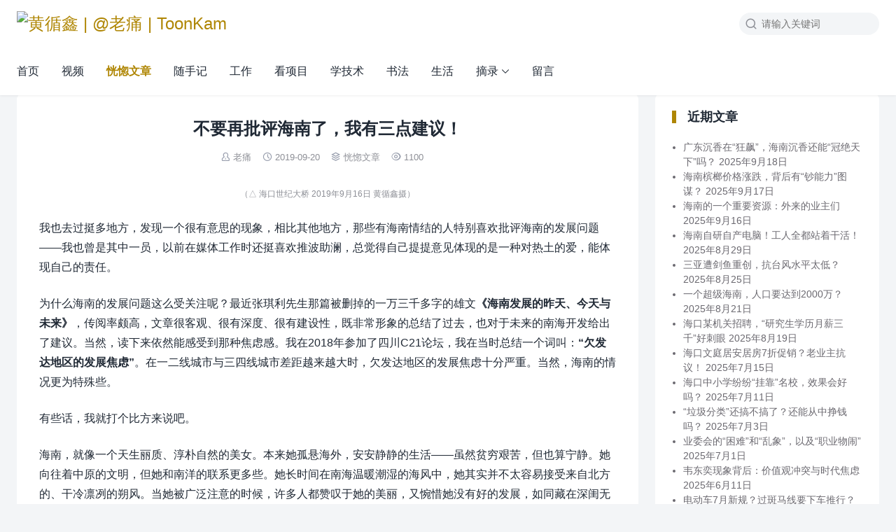

--- FILE ---
content_type: text/html; charset=UTF-8
request_url: https://toonkam.com/566.html
body_size: 12471
content:
<!DOCTYPE html>
<html>
<head>
<meta charset="UTF-8">
<meta http-equiv="X-UA-Compatible" content="IE=edge">
<meta http-equiv="cache-control" content="no-siteapp">
<meta name="viewport" content="width=device-width, initial-scale=1.0, user-scalable=0, minimum-scale=1.0, maximum-scale=1.0">
<title>不要再批评海南了，我有三点建议！ - 黄循鑫 | @老痛 | ToonKam</title>
<meta name="description" content="（△ 海口世纪大桥 2019年9月16日 黄循鑫摄）    我也去过挺多地方，发现一个很有意思的现象，相比其他地方，那些有海南情结的人特别喜欢批评海南的发展问题——我也曾是其中一员，以前在媒体工作时还挺喜欢推波助澜，总觉得自己提提意见体现的是一种对热土的爱，能体现自己的责任。    为什么海南的发展问题这么受关注呢？最"><meta name="keywords" content="恍惚文章"><meta name='robots' content='max-image-preview:large' />
	<style>img:is([sizes="auto" i], [sizes^="auto," i]) { contain-intrinsic-size: 3000px 1500px }</style>
	<link rel='stylesheet' id='wp-block-library-css' href='https://toonkam.com/wp-includes/css/dist/block-library/style.min.css?ver=6.8.3' type='text/css' media='all' />
<style id='classic-theme-styles-inline-css' type='text/css'>
/*! This file is auto-generated */
.wp-block-button__link{color:#fff;background-color:#32373c;border-radius:9999px;box-shadow:none;text-decoration:none;padding:calc(.667em + 2px) calc(1.333em + 2px);font-size:1.125em}.wp-block-file__button{background:#32373c;color:#fff;text-decoration:none}
</style>
<style id='global-styles-inline-css' type='text/css'>
:root{--wp--preset--aspect-ratio--square: 1;--wp--preset--aspect-ratio--4-3: 4/3;--wp--preset--aspect-ratio--3-4: 3/4;--wp--preset--aspect-ratio--3-2: 3/2;--wp--preset--aspect-ratio--2-3: 2/3;--wp--preset--aspect-ratio--16-9: 16/9;--wp--preset--aspect-ratio--9-16: 9/16;--wp--preset--color--black: #000000;--wp--preset--color--cyan-bluish-gray: #abb8c3;--wp--preset--color--white: #ffffff;--wp--preset--color--pale-pink: #f78da7;--wp--preset--color--vivid-red: #cf2e2e;--wp--preset--color--luminous-vivid-orange: #ff6900;--wp--preset--color--luminous-vivid-amber: #fcb900;--wp--preset--color--light-green-cyan: #7bdcb5;--wp--preset--color--vivid-green-cyan: #00d084;--wp--preset--color--pale-cyan-blue: #8ed1fc;--wp--preset--color--vivid-cyan-blue: #0693e3;--wp--preset--color--vivid-purple: #9b51e0;--wp--preset--gradient--vivid-cyan-blue-to-vivid-purple: linear-gradient(135deg,rgba(6,147,227,1) 0%,rgb(155,81,224) 100%);--wp--preset--gradient--light-green-cyan-to-vivid-green-cyan: linear-gradient(135deg,rgb(122,220,180) 0%,rgb(0,208,130) 100%);--wp--preset--gradient--luminous-vivid-amber-to-luminous-vivid-orange: linear-gradient(135deg,rgba(252,185,0,1) 0%,rgba(255,105,0,1) 100%);--wp--preset--gradient--luminous-vivid-orange-to-vivid-red: linear-gradient(135deg,rgba(255,105,0,1) 0%,rgb(207,46,46) 100%);--wp--preset--gradient--very-light-gray-to-cyan-bluish-gray: linear-gradient(135deg,rgb(238,238,238) 0%,rgb(169,184,195) 100%);--wp--preset--gradient--cool-to-warm-spectrum: linear-gradient(135deg,rgb(74,234,220) 0%,rgb(151,120,209) 20%,rgb(207,42,186) 40%,rgb(238,44,130) 60%,rgb(251,105,98) 80%,rgb(254,248,76) 100%);--wp--preset--gradient--blush-light-purple: linear-gradient(135deg,rgb(255,206,236) 0%,rgb(152,150,240) 100%);--wp--preset--gradient--blush-bordeaux: linear-gradient(135deg,rgb(254,205,165) 0%,rgb(254,45,45) 50%,rgb(107,0,62) 100%);--wp--preset--gradient--luminous-dusk: linear-gradient(135deg,rgb(255,203,112) 0%,rgb(199,81,192) 50%,rgb(65,88,208) 100%);--wp--preset--gradient--pale-ocean: linear-gradient(135deg,rgb(255,245,203) 0%,rgb(182,227,212) 50%,rgb(51,167,181) 100%);--wp--preset--gradient--electric-grass: linear-gradient(135deg,rgb(202,248,128) 0%,rgb(113,206,126) 100%);--wp--preset--gradient--midnight: linear-gradient(135deg,rgb(2,3,129) 0%,rgb(40,116,252) 100%);--wp--preset--font-size--small: 13px;--wp--preset--font-size--medium: 20px;--wp--preset--font-size--large: 36px;--wp--preset--font-size--x-large: 42px;--wp--preset--spacing--20: 0.44rem;--wp--preset--spacing--30: 0.67rem;--wp--preset--spacing--40: 1rem;--wp--preset--spacing--50: 1.5rem;--wp--preset--spacing--60: 2.25rem;--wp--preset--spacing--70: 3.38rem;--wp--preset--spacing--80: 5.06rem;--wp--preset--shadow--natural: 6px 6px 9px rgba(0, 0, 0, 0.2);--wp--preset--shadow--deep: 12px 12px 50px rgba(0, 0, 0, 0.4);--wp--preset--shadow--sharp: 6px 6px 0px rgba(0, 0, 0, 0.2);--wp--preset--shadow--outlined: 6px 6px 0px -3px rgba(255, 255, 255, 1), 6px 6px rgba(0, 0, 0, 1);--wp--preset--shadow--crisp: 6px 6px 0px rgba(0, 0, 0, 1);}:where(.is-layout-flex){gap: 0.5em;}:where(.is-layout-grid){gap: 0.5em;}body .is-layout-flex{display: flex;}.is-layout-flex{flex-wrap: wrap;align-items: center;}.is-layout-flex > :is(*, div){margin: 0;}body .is-layout-grid{display: grid;}.is-layout-grid > :is(*, div){margin: 0;}:where(.wp-block-columns.is-layout-flex){gap: 2em;}:where(.wp-block-columns.is-layout-grid){gap: 2em;}:where(.wp-block-post-template.is-layout-flex){gap: 1.25em;}:where(.wp-block-post-template.is-layout-grid){gap: 1.25em;}.has-black-color{color: var(--wp--preset--color--black) !important;}.has-cyan-bluish-gray-color{color: var(--wp--preset--color--cyan-bluish-gray) !important;}.has-white-color{color: var(--wp--preset--color--white) !important;}.has-pale-pink-color{color: var(--wp--preset--color--pale-pink) !important;}.has-vivid-red-color{color: var(--wp--preset--color--vivid-red) !important;}.has-luminous-vivid-orange-color{color: var(--wp--preset--color--luminous-vivid-orange) !important;}.has-luminous-vivid-amber-color{color: var(--wp--preset--color--luminous-vivid-amber) !important;}.has-light-green-cyan-color{color: var(--wp--preset--color--light-green-cyan) !important;}.has-vivid-green-cyan-color{color: var(--wp--preset--color--vivid-green-cyan) !important;}.has-pale-cyan-blue-color{color: var(--wp--preset--color--pale-cyan-blue) !important;}.has-vivid-cyan-blue-color{color: var(--wp--preset--color--vivid-cyan-blue) !important;}.has-vivid-purple-color{color: var(--wp--preset--color--vivid-purple) !important;}.has-black-background-color{background-color: var(--wp--preset--color--black) !important;}.has-cyan-bluish-gray-background-color{background-color: var(--wp--preset--color--cyan-bluish-gray) !important;}.has-white-background-color{background-color: var(--wp--preset--color--white) !important;}.has-pale-pink-background-color{background-color: var(--wp--preset--color--pale-pink) !important;}.has-vivid-red-background-color{background-color: var(--wp--preset--color--vivid-red) !important;}.has-luminous-vivid-orange-background-color{background-color: var(--wp--preset--color--luminous-vivid-orange) !important;}.has-luminous-vivid-amber-background-color{background-color: var(--wp--preset--color--luminous-vivid-amber) !important;}.has-light-green-cyan-background-color{background-color: var(--wp--preset--color--light-green-cyan) !important;}.has-vivid-green-cyan-background-color{background-color: var(--wp--preset--color--vivid-green-cyan) !important;}.has-pale-cyan-blue-background-color{background-color: var(--wp--preset--color--pale-cyan-blue) !important;}.has-vivid-cyan-blue-background-color{background-color: var(--wp--preset--color--vivid-cyan-blue) !important;}.has-vivid-purple-background-color{background-color: var(--wp--preset--color--vivid-purple) !important;}.has-black-border-color{border-color: var(--wp--preset--color--black) !important;}.has-cyan-bluish-gray-border-color{border-color: var(--wp--preset--color--cyan-bluish-gray) !important;}.has-white-border-color{border-color: var(--wp--preset--color--white) !important;}.has-pale-pink-border-color{border-color: var(--wp--preset--color--pale-pink) !important;}.has-vivid-red-border-color{border-color: var(--wp--preset--color--vivid-red) !important;}.has-luminous-vivid-orange-border-color{border-color: var(--wp--preset--color--luminous-vivid-orange) !important;}.has-luminous-vivid-amber-border-color{border-color: var(--wp--preset--color--luminous-vivid-amber) !important;}.has-light-green-cyan-border-color{border-color: var(--wp--preset--color--light-green-cyan) !important;}.has-vivid-green-cyan-border-color{border-color: var(--wp--preset--color--vivid-green-cyan) !important;}.has-pale-cyan-blue-border-color{border-color: var(--wp--preset--color--pale-cyan-blue) !important;}.has-vivid-cyan-blue-border-color{border-color: var(--wp--preset--color--vivid-cyan-blue) !important;}.has-vivid-purple-border-color{border-color: var(--wp--preset--color--vivid-purple) !important;}.has-vivid-cyan-blue-to-vivid-purple-gradient-background{background: var(--wp--preset--gradient--vivid-cyan-blue-to-vivid-purple) !important;}.has-light-green-cyan-to-vivid-green-cyan-gradient-background{background: var(--wp--preset--gradient--light-green-cyan-to-vivid-green-cyan) !important;}.has-luminous-vivid-amber-to-luminous-vivid-orange-gradient-background{background: var(--wp--preset--gradient--luminous-vivid-amber-to-luminous-vivid-orange) !important;}.has-luminous-vivid-orange-to-vivid-red-gradient-background{background: var(--wp--preset--gradient--luminous-vivid-orange-to-vivid-red) !important;}.has-very-light-gray-to-cyan-bluish-gray-gradient-background{background: var(--wp--preset--gradient--very-light-gray-to-cyan-bluish-gray) !important;}.has-cool-to-warm-spectrum-gradient-background{background: var(--wp--preset--gradient--cool-to-warm-spectrum) !important;}.has-blush-light-purple-gradient-background{background: var(--wp--preset--gradient--blush-light-purple) !important;}.has-blush-bordeaux-gradient-background{background: var(--wp--preset--gradient--blush-bordeaux) !important;}.has-luminous-dusk-gradient-background{background: var(--wp--preset--gradient--luminous-dusk) !important;}.has-pale-ocean-gradient-background{background: var(--wp--preset--gradient--pale-ocean) !important;}.has-electric-grass-gradient-background{background: var(--wp--preset--gradient--electric-grass) !important;}.has-midnight-gradient-background{background: var(--wp--preset--gradient--midnight) !important;}.has-small-font-size{font-size: var(--wp--preset--font-size--small) !important;}.has-medium-font-size{font-size: var(--wp--preset--font-size--medium) !important;}.has-large-font-size{font-size: var(--wp--preset--font-size--large) !important;}.has-x-large-font-size{font-size: var(--wp--preset--font-size--x-large) !important;}
:where(.wp-block-post-template.is-layout-flex){gap: 1.25em;}:where(.wp-block-post-template.is-layout-grid){gap: 1.25em;}
:where(.wp-block-columns.is-layout-flex){gap: 2em;}:where(.wp-block-columns.is-layout-grid){gap: 2em;}
:root :where(.wp-block-pullquote){font-size: 1.5em;line-height: 1.6;}
</style>
<link rel='stylesheet' id='yia-style-css' href='https://toonkam.com/wp-content/themes/yia/style.css?ver=3.3' type='text/css' media='' />
<style id='yia-style-inline-css' type='text/css'>
:root {--primary-color: #af8604;--ft-bgc: #183425;--ft-color: #ffffff;}
.container {max-width:1240px;}@media (max-width:1288px) {.container {margin: 0 24px;}}@media (max-width: 640px) {.container {margin: 0;}}
</style>
<script type="text/javascript" src="https://toonkam.com/wp-includes/js/jquery/jquery.min.js?ver=3.7.1" id="jquery-core-js"></script>
<script type="text/javascript" src="https://toonkam.com/wp-includes/js/jquery/jquery-migrate.min.js?ver=3.4.1" id="jquery-migrate-js"></script>
<link rel="https://api.w.org/" href="https://toonkam.com/wp-json/" /><link rel="alternate" title="JSON" type="application/json" href="https://toonkam.com/wp-json/wp/v2/posts/566" /><link rel="canonical" href="https://toonkam.com/566.html" />
<link rel="alternate" title="oEmbed (JSON)" type="application/json+oembed" href="https://toonkam.com/wp-json/oembed/1.0/embed?url=https%3A%2F%2Ftoonkam.com%2F566.html" />
<link rel="alternate" title="oEmbed (XML)" type="text/xml+oembed" href="https://toonkam.com/wp-json/oembed/1.0/embed?url=https%3A%2F%2Ftoonkam.com%2F566.html&#038;format=xml" />
<meta property="og:type" content="acticle">
<meta property="og:site_name" content="黄循鑫 | @老痛 | ToonKam">
<meta property="og:title" content="不要再批评海南了，我有三点建议！">
<meta property="og:description" content="我也去过挺多地方，发现一个很有意思的现象，相比其他地方，那些有海南情结的人特别喜欢批评海南的发展问题——我也曾是其中一员，以前在媒体工作时还挺喜欢推波助澜，总觉...">
<meta property="og:url" content="https://toonkam.com/566.html">
<meta property="og:image" content="https://d.gietimes.com/toonkamcom/2021/07/20210703191408315-240x180.jpeg">
<link rel="icon" href="https://d.gietimes.com/toonkamcom/2024/01/20240126053329489-32x32.png" sizes="32x32" />
<link rel="icon" href="https://d.gietimes.com/toonkamcom/2024/01/20240126053329489-192x192.png" sizes="192x192" />
<link rel="apple-touch-icon" href="https://d.gietimes.com/toonkamcom/2024/01/20240126053329489-180x180.png" />
<meta name="msapplication-TileImage" content="https://d.gietimes.com/toonkamcom/2024/01/20240126053329489-270x270.png" />
</head>
<body class="wp-singular post-template-default single single-post postid-566 single-format-standard wp-theme-yia layout-right by-themebetter contact-bottom yia-radius -fixed">
        <header class="header">
        <div class="container">        <div class="logo"><a href="https://toonkam.com"><img class="logo-img" src="https://d.gietimes.com/toonkamcom/2021/07/logo.jpg" alt="黄循鑫 | @老痛 | ToonKam"/><span class="yia-hide">黄循鑫 | @老痛 | ToonKam</span></a></div>                                <form method="get" action="https://toonkam.com/" class="search-form">
    <i class="yiafa icon-search">&#xe8d8;</i>
    <input type="text" name="s" value="" placeholder="请输入关键词" class="search-input" required>
    <input type="submit" value="搜索" class="search-btn">
</form><i class="top-search yiafa icon-search" data-event="toggle_search">&#xe8d8;</i>        <i class="yiafa icon-menu" data-event="toggle_top_menu">&#xe8d6;</i><ul class="yia-top-menu"><li><a href="http://toonkam.com/">首页</a></li>
<li><a href="https://toonkam.com/category/video">视频</a></li>
<li class="current-post-ancestor current-menu-parent"><a href="https://toonkam.com/category/funs">恍惚文章</a></li>
<li><a href="https://toonkam.com/category/writedown">随手记</a></li>
<li><a href="https://toonkam.com/category/mywork">工作</a></li>
<li><a href="https://toonkam.com/category/projects">看项目</a></li>
<li><a href="https://toonkam.com/category/sometech">学技术</a></li>
<li><a href="https://toonkam.com/category/handwriting">书法</a></li>
<li><a href="https://toonkam.com/category/somelife">生活</a></li>
<li class="menu-item-has-children"><a href="https://toonkam.com/category/%e6%91%98%e5%bd%95">摘录</a>
<ul class="sub-menu">
	<li><a href="https://toonkam.com/category/%e6%91%98%e5%bd%95/tech-observe">科技观察</a></li>
	<li><a href="https://toonkam.com/category/%e6%91%98%e5%bd%95/source">资源和软件</a></li>
	<li><a href="https://toonkam.com/category/%e6%91%98%e5%bd%95/%e6%96%87%e8%89%ba">文艺</a></li>
</ul>
</li>
<li><a href="https://toonkam.com/tellme">留言</a></li>
</ul>        </div>    </header>
            <div class="yia-crumbs">
            <div class="container">
                当前位置：                <a href="https://toonkam.com">黄循鑫 | @老痛 | ToonKam</a>  »
                <a href="https://toonkam.com/category/funs">恍惚文章</a> »                 正文            </div>
        </div>
        <div class="container">
    <div class="yia-main with-sidebar ">
        <article class="article yia-rds8"><h1 class="page-title">不要再批评海南了，我有三点建议！</h1><div class="post-info"><span class="meta-item "><i class="yiafa icon-author">&#xe8d1;</i><a class="yia-a-l" href="https://toonkam.com/author/toonkam">老痛</a></span><span class="meta-item "><i class="yiafa icon-time">&#xe8d7;</i>2019-09-20</span><span class="meta-item "><i class="yiafa icon-category">&#xe8df;</i><a class="yia-cat-item" href="https://toonkam.com/category/funs">恍惚文章</a></span><span class="meta-item "><i class="yiafa icon-views">&#xe8de;</i>1100</span></div><div class="article-content">
<figure class="wp-block-image size-large"><img fetchpriority="high" decoding="async" width="1024" height="768" src="http://d.gietimes.com/toonkamcom/2021/07/20210703191408315-1024x768.jpeg" alt="" class="wp-image-567" srcset="https://d.gietimes.com/toonkamcom/2021/07/20210703191408315-1024x768.jpeg 1024w, https://d.gietimes.com/toonkamcom/2021/07/20210703191408315-300x225.jpeg 300w, https://d.gietimes.com/toonkamcom/2021/07/20210703191408315-768x576.jpeg 768w, https://d.gietimes.com/toonkamcom/2021/07/20210703191408315-240x180.jpeg 240w, https://d.gietimes.com/toonkamcom/2021/07/20210703191408315.jpeg 1440w" sizes="(max-width: 1024px) 100vw, 1024px" /><figcaption>（△ 海口世纪大桥 2019年9月16日 黄循鑫摄）</figcaption></figure>



<p>我也去过挺多地方，发现一个很有意思的现象，相比其他地方，那些有海南情结的人特别喜欢批评海南的发展问题——我也曾是其中一员，以前在媒体工作时还挺喜欢推波助澜，总觉得自己提提意见体现的是一种对热土的爱，能体现自己的责任。</p>



<p>为什么海南的发展问题这么受关注呢？最近张琪利先生那篇被删掉的一万三千多字的雄文<strong>《海南发展的昨天、今天与未来》</strong>，传阅率颇高，文章很客观、很有深度、很有建设性，既非常形象的总结了过去，也对于未来的南海开发给出了建议。当然，读下来依然能感受到那种焦虑感。我在2018年参加了四川C21论坛，我在当时总结一个词叫：<strong>“欠发达地区的发展焦虑”</strong>。在一二线城市与三四线城市差距越来越大时，欠发达地区的发展焦虑十分严重。当然，海南的情况更为特殊些。</p>



<p>有些话，我就打个比方来说吧。</p>



<p>海南，就像一个天生丽质、淳朴自然的美女。本来她孤悬海外，安安静静的生活——虽然贫穷艰苦，但也算宁静。她向往着中原的文明，但她和南洋的联系更多些。她长时间在南海温暖潮湿的海风中，她其实并不太容易接受来自北方的、干冷凛冽的朔风。当她被广泛注意的时候，许多人都赞叹于她的美丽，又惋惜她没有好的发展，如同藏在深闺无人识。于是，各种概念包装就轮番出现了——我就不一一去点了。可怜的她也沉浸在各种新潮玩意中，可是三十年过去了，在朔风和东南西北风中她已经不再清纯如少女，但相比其他人，她还是有些灰头土脸，虽然老是有人拿洋货给她装点门面，可是，肚子里没货，兜里没钱，“装”有用吗？</p>



<p>大约是在十年前，我才醒悟：鲁迅先生在黑屋子里的呐喊再犀利，也不如掏出打火机、点起火来，哪怕是一点萤火，也是光明。所以我敬重那些在海南扎实耕耘的人，他们创造财富、提供就业岗位、营造社会氛围。</p>



<p>不过，我还是想提三条最想说的建议。</p>



<p><strong>一、好好走正道。</strong>也就是在思想认识上一定要有走正道、做长久打算的思想准备！新加坡白小姐给海南留下的有毒遗产就是私彩。虽然从客观上刺激地方消费，但是毒害的是人的精神。普通民众期望从私彩上一夜暴富，政府对于私彩屡禁不止，政府权威也因此下降。甚至也让不少人有这种看法：海南要想发展，一定要发展博彩业如何如何甚至色情业如何如何，好像必须走邪道才行。可能有些人还不知道国家对海南的期望！由于有些话说了会被删，所以只能说个关键词“社会主义制度优越性”。</p>



<p>我觉得在这一点上，海南的传媒业界有责任。我曾经跟媒体界朋友在一起的时候说，如果天天看海南的媒体内容，会发现海南这地方的经济活动好像非常不活跃。因为不太容易看到海南的商界发生着什么，很多人不知道海南商界的过去、今天，更对未来没有信心。海南没有财经媒体，即使自己叫财经媒体，也不合格。这一点我可以理解，海南的媒体缺钱，没有广告合作，记者也不想写这种像软文的稿件。</p>



<p>前段时间很高兴的看到了<strong>“海南英才”公众号</strong>在持续刊发商界人物故事——虽然不是即时新闻，但胜在可读。重要的事情值得再说一次：<strong>那些扎实走正道，在海南扎实耕耘的人，他们创造财富、提供就业岗位、营造社会氛围，值得我们敬重与关注。</strong></p>



<p><strong>二、坚持发展教育。</strong>关于基础教育的重要性不必赘述了。我一直特别可惜海南在教育产业上的失误。1997年，我在高考招生简章本子上看到了新疆石河子大学招生，我是第一次知道中国有个叫石河子的地方，并且一直到2018年我才第一次到达石河子。可见，对于高等教育而言，学校的地点真的无所谓！这地方只要是安全的、教学质量符合要求就行。海南拥有这么美丽自然的环境，相对便捷的交通，却错过了我国高等教育迅猛发展的阶段。哪怕是在大力发展职业教育方面，规模也较小。教育“产业化”虽然功过待论，但凡是高等教育办得好的区域，发展后劲都很足！因为人流量，因为人才培养，因为创新能力。</p>



<p>自从海南位列自由贸易试验区（港）之后，人才引进工作非常受重视。只是海南缺乏高校、科研机构、高端产业企业，人才引进可能也缺乏用武之地，毕竟海南其它的产业也没有太大容量。资金、市场、人才，这是目前经济发展的最重要要素了吧，发展教育起码是一举两得，既兴旺了消费市场，同时留住人才。</p>



<p><strong>三、鲜花是面子，饭菜是里子。</strong>鲜花，是面子工程，让人心情愉悦。但是前提是要有饭菜填饱肚子。物质是一切的基础。在现今，当舆论都在说工业4.0、AI、AR、大数据、区块链等这些高端物事时，国内许多地方也很聪明跟着喊，但是在基层依然实实在在做着看起来传统的农业、加工业——毕竟要解决就业、搞活经济的呀！毕竟任何高新技术的发展还需要过程的呀！<strong>海南人特别没经验，总觉得人家这么一喊，好像马上就要实现了，然后基础的事情不干了，饿着肚子买卖鲜花。</strong>想当年说“国际旅游岛”时大家就觉得除了旅游和旅游地产，其他的不要搞了，从上到下去推销海南房产。迄今十年了，旅游业如何了？旅游地产增加了海南人民的幸福感和获得感吗？国际旅游岛还远未实现吧？其实，海南物价问题，多少也跟海南人（包括企业）总想靠概念赚快钱有关。以前有人开玩笑，海南连一盒火柴都造不出来，所以历史上从无造反。是的，海南生产了什么？海南曾经有过聪明的、懂经济的领导，在海南引进了一些大企业大项目，解决了多年的财政问题，在全国率先实现了义务教育学杂费全免。</p>



<p>中国的<strong>口号文化</strong>博大精深，有些事只说不做，有些事能做不能说，有些说了再做，有些做了再说，并且往往有所省略。</p>



<p>关于这点，我觉得可以接着打个比方吧：<strong>上述那个美女</strong>的父母跟她说：孩子呀，一定要找个好老公呀！于是这个有点傻傻的美女啥事不干天天找老公，觉得找不到好老公就是没完成任务，于是她废寝忘食，最终老公没找到，反而把自己弄没了！</p>



<p>最近听一个老板说起，他们在海口郊区的工厂面临拆迁，而政府又不像外地政府那样再补偿一块工业用地……于是从老板到员工都要转行了。</p>



<p>在海南，做工业、做制造业好像是一件可耻的事情，当年就拒绝过一些企业，这在全国也是绝无仅有的怪事！所以我建议，不管喊什么，都要解决温饱问题。关于张琪利先生说的面向南海的开发，我觉得很有道理，这么大一片海，应该可以与“国家队”分一杯羹！</p>



<p>我的建议说完了。</p>



<p>破除“欠发达地区的发展焦虑”是挺难的事情，尤其在当今全国一盘棋、很多地方缺乏魄力和闯劲的时代，也许敢想也不一定敢干吧。</p>



<p><strong>黄循鑫（老痛）</strong></p>



<p>2019年9月20日 于 新疆乌鲁木齐</p>
</div><div class="article-copyright">未经允许不得转载：<a href="https://toonkam.com">黄循鑫 | @老痛 | ToonKam</a> » <a href="https://toonkam.com/566.html">不要再批评海南了，我有三点建议！</a></div><div class="article-footer yia-be"><div class="social-share"><span class="share-label">分享到：</span><span title="新浪微博" data-type="weibo" data-event="share"><i class="yiafa icon-weibo">&#xe8da;</i></span><span title="QQ" data-type="qq" data-event="share"><i class="yiafa icon-qq">&#xe8d4;</i></span><span title="微信" data-type="wechat" data-event="share"><i class="yiafa icon-wechat">&#xe8d5;</i></span><span title="豆瓣" data-type="douban" data-event="share"><i class="yiafa icon-douban">&#xe783;</i></span><span title="QQ空间" data-type="qzone" data-event="share"><i class="yiafa icon-qzone">&#xe62e;</i></span></div><span class="meta-item yia-like " data-id="566" data-event="like" data-suffix="赞"><i class="yiafa icon-like">&#xe60d;</i>0 赞</span></div></article>                <div class="article-nav yia-rds8"><div class="article-nav-item prev"><a href="https://toonkam.com/587.html" rel="prev" target="_blank"><p>上一篇</p>海南竟然有这样的月饼，让我怎么吃</a></div><div class="article-nav-item next"><a  target="_blank" href="https://toonkam.com/561.html" rel="prev"><p>下一篇</p>中国通讯史上有名的一个村庄，就在海南</a></div></div>                        <div class="article-relevant yia-rds8"><div class="yia-card-title"><h3>相关文章</h3></div><ul class="widget-post-list layout-one"><li class="post-item"><a target="_blank" href="https://toonkam.com/3348.html"><div class="thumbs-item yia-rds4"><img class="yia-rds4" alt="广东沉香在“狂飙”，海南沉香还能“冠绝天下”吗？" src="https://toonkam.com/wp-content/themes/yia/assets/img/default-thumb.png"  data-src="https://d.gietimes.com/toonkamcom/2025/09/20250919023834776-200x150.png" /></div><div class="post-detail"><p class="post-title">广东沉香在“狂飙”，海南沉香还能“冠绝天下”吗？</p><p class="post-metas"><span>2025-09-18</span><span>阅读(143)</span></p></div></a></li><li class="post-item"><a target="_blank" href="https://toonkam.com/3340.html"><div class="thumbs-item yia-rds4"><img class="yia-rds4" alt="海南槟榔价格涨跌，背后有“钞能力”图谋？" src="https://toonkam.com/wp-content/themes/yia/assets/img/default-thumb.png"  data-src="https://d.gietimes.com/toonkamcom/2025/09/20250919023611721-200x150.png" /></div><div class="post-detail"><p class="post-title">海南槟榔价格涨跌，背后有“钞能力”图谋？</p><p class="post-metas"><span>2025-09-17</span><span>阅读(237)</span></p></div></a></li><li class="post-item"><a target="_blank" href="https://toonkam.com/3333.html"><div class="thumbs-item yia-rds4"><img class="yia-rds4" alt="海南的一个重要资源：外来的业主们" src="https://toonkam.com/wp-content/themes/yia/assets/img/default-thumb.png"  data-src="https://d.gietimes.com/toonkamcom/2025/09/20250919023404279-200x146.png" /></div><div class="post-detail"><p class="post-title">海南的一个重要资源：外来的业主们</p><p class="post-metas"><span>2025-09-16</span><span>阅读(131)</span></p></div></a></li><li class="post-item"><a target="_blank" href="https://toonkam.com/3324.html"><div class="thumbs-item yia-rds4"><img class="yia-rds4" alt="海南自研自产电脑！工人全都站着干活！" src="https://toonkam.com/wp-content/themes/yia/assets/img/default-thumb.png"  data-src="https://d.gietimes.com/toonkamcom/2025/09/20250919023113865-200x150.png" /></div><div class="post-detail"><p class="post-title">海南自研自产电脑！工人全都站着干活！</p><p class="post-metas"><span>2025-08-29</span><span>阅读(105)</span></p></div></a></li><li class="post-item"><a target="_blank" href="https://toonkam.com/3318.html"><div class="thumbs-item yia-rds4"><img class="yia-rds4" alt="三亚遭剑鱼重创，抗台风水平太低？" src="https://toonkam.com/wp-content/themes/yia/assets/img/default-thumb.png"  data-src="https://d.gietimes.com/toonkamcom/2025/09/20250919022916103-200x150.png" /></div><div class="post-detail"><p class="post-title">三亚遭剑鱼重创，抗台风水平太低？</p><p class="post-metas"><span>2025-08-25</span><span>阅读(92)</span></p></div></a></li></ul></div>                                    </div>
    <div class="sidebar" data-roll="1 2">
    
		<div class="widget widget_recent_entries">
		<header class="mo-title"><h3>近期文章</h3></header>
		<ul>
											<li>
					<a href="https://toonkam.com/3348.html">广东沉香在“狂飙”，海南沉香还能“冠绝天下”吗？</a>
											<span class="post-date">2025年9月18日</span>
									</li>
											<li>
					<a href="https://toonkam.com/3340.html">海南槟榔价格涨跌，背后有“钞能力”图谋？</a>
											<span class="post-date">2025年9月17日</span>
									</li>
											<li>
					<a href="https://toonkam.com/3333.html">海南的一个重要资源：外来的业主们</a>
											<span class="post-date">2025年9月16日</span>
									</li>
											<li>
					<a href="https://toonkam.com/3324.html">海南自研自产电脑！工人全都站着干活！</a>
											<span class="post-date">2025年8月29日</span>
									</li>
											<li>
					<a href="https://toonkam.com/3318.html">三亚遭剑鱼重创，抗台风水平太低？</a>
											<span class="post-date">2025年8月25日</span>
									</li>
											<li>
					<a href="https://toonkam.com/3314.html">一个超级海南，人口要达到2000万？</a>
											<span class="post-date">2025年8月21日</span>
									</li>
											<li>
					<a href="https://toonkam.com/3308.html">海口某机关招聘，“研究生学历月薪三千”好刺眼</a>
											<span class="post-date">2025年8月19日</span>
									</li>
											<li>
					<a href="https://toonkam.com/3300.html">海口文庭居安居房7折促销？老业主抗议！</a>
											<span class="post-date">2025年7月15日</span>
									</li>
											<li>
					<a href="https://toonkam.com/3294.html">海口中小学纷纷“挂靠”名校，效果会好吗？</a>
											<span class="post-date">2025年7月11日</span>
									</li>
											<li>
					<a href="https://toonkam.com/3269.html">“垃圾分类”还搞不搞了？还能从中挣钱吗？</a>
											<span class="post-date">2025年7月3日</span>
									</li>
											<li>
					<a href="https://toonkam.com/3263.html">业委会的“困难”和“乱象”，以及“职业物闹”</a>
											<span class="post-date">2025年7月1日</span>
									</li>
											<li>
					<a href="https://toonkam.com/3259.html">韦东奕现象背后：价值观冲突与时代焦虑</a>
											<span class="post-date">2025年6月11日</span>
									</li>
											<li>
					<a href="https://toonkam.com/3253.html">电动车7月新规？过斑马线要下车推行？</a>
											<span class="post-date">2025年6月10日</span>
									</li>
											<li>
					<a href="https://toonkam.com/3245.html">三亚南山停车场“乱象”：是优化管理还是为了利益？</a>
											<span class="post-date">2025年6月9日</span>
									</li>
											<li>
					<a href="https://toonkam.com/3235.html">海口东坡老码头能够“火”多久？</a>
											<span class="post-date">2025年6月6日</span>
									</li>
											<li>
					<a href="https://toonkam.com/3226.html">海南高速路的收费模式创新：能否兼顾效率与公平？</a>
											<span class="post-date">2025年6月4日</span>
									</li>
					</ul>

		</div><div class="widget widget_calendar"><header class="mo-title"><h3>Time</h3></header><div id="calendar_wrap" class="calendar_wrap"><table id="wp-calendar" class="wp-calendar-table">
	<caption>2025 年 11 月</caption>
	<thead>
	<tr>
		<th scope="col" aria-label="星期一">一</th>
		<th scope="col" aria-label="星期二">二</th>
		<th scope="col" aria-label="星期三">三</th>
		<th scope="col" aria-label="星期四">四</th>
		<th scope="col" aria-label="星期五">五</th>
		<th scope="col" aria-label="星期六">六</th>
		<th scope="col" aria-label="星期日">日</th>
	</tr>
	</thead>
	<tbody>
	<tr>
		<td colspan="4" class="pad">&nbsp;</td><td>1</td><td>2</td><td>3</td>
	</tr>
	<tr>
		<td>4</td><td>5</td><td>6</td><td>7</td><td>8</td><td>9</td><td>10</td>
	</tr>
	<tr>
		<td>11</td><td>12</td><td>13</td><td>14</td><td>15</td><td>16</td><td>17</td>
	</tr>
	<tr>
		<td>18</td><td>19</td><td id="today">20</td><td>21</td><td>22</td><td>23</td><td>24</td>
	</tr>
	<tr>
		<td>25</td><td>26</td><td>27</td><td>28</td><td>29</td><td>30</td><td>31</td>
	</tr>
	</tbody>
	</table><nav aria-label="上个月及下个月" class="wp-calendar-nav">
		<span class="wp-calendar-nav-prev"><a href="https://toonkam.com/date/2025/09">&laquo; 9 月</a></span>
		<span class="pad">&nbsp;</span>
		<span class="wp-calendar-nav-next">&nbsp;</span>
	</nav></div></div></div></div>
<div class="site-tools">
                <div class="tools-icon scroll-top" data-event="scroll_top">
            <i class="yiafa icon-scroll-top">&#xe622;</i>
        </div>
    </div>
<div class="footer">
<div class="container"><div class="copyright">
    Copyright © 2000-2024 黄循鑫（网名：老痛）
toonkam.com        </div>
</div></div>
<script>
window.yiaCtx={"adminUri":"https:\/\/toonkam.com\/wp-admin\/","themeUri":"https:\/\/toonkam.com\/wp-content\/themes\/yia","ajaxUri":"https:\/\/toonkam.com\/wp-admin\/admin-ajax.php","appID":"wx2637476f23467600","default_thumb":"https:\/\/toonkam.com\/wp-content\/themes\/yia\/assets\/img\/default-thumb.png","default_avatar":"https:\/\/toonkam.com\/wp-content\/themes\/yia\/assets\/img\/default-avatar.png","article_swiper":true,"users_can_register":false,"share_img":"https:\/\/d.gietimes.com\/toonkamcom\/2021\/07\/20210703191408315-240x180.jpeg","h_fixed":1,"sidebar_fix_on":"","comment_tf":"","event":[],"jsCdn":"https:\/\/toonkam.com\/wp-content\/themes\/yia"}</script>
<script type="speculationrules">
{"prefetch":[{"source":"document","where":{"and":[{"href_matches":"\/*"},{"not":{"href_matches":["\/wp-*.php","\/wp-admin\/*","\/toonkamcom\/*","\/wp-content\/*","\/wp-content\/plugins\/*","\/wp-content\/themes\/yia\/*","\/*\\?(.+)"]}},{"not":{"selector_matches":"a[rel~=\"nofollow\"]"}},{"not":{"selector_matches":".no-prefetch, .no-prefetch a"}}]},"eagerness":"conservative"}]}
</script>
<script type="text/javascript" id="main-js-extra">
/* <![CDATA[ */
var tboslang = {"1001":"\u63d0\u4ea4\u4e2d","1002":"\u63d0\u4ea4","1003":"\u5f85\u5ba1\u6838","1004":"\u56de\u590d","1005":"\u9000\u51fa\u6210\u529f","1006":"\u767b\u5f55","1007":"\u6ce8\u518c","1008":"\u767b\u5f55\u6210\u529f","1009":"\u5fae\u4fe1\u626b\u4e00\u626b\u5206\u4eab","1010":"\u5f53\u524d\u6587\u7ae0\u5df2\u5220\u9664\u6216\u672a\u53d1\u5e03\uff01","1011":"\u6587\u7ae0\u8bc4\u8bba\u5df2\u5173\u95ed\uff01","1012":"\u8bc4\u8bba\u4e0d\u80fd\u4e3a\u7a7a","1013":"\u8bf7\u586b\u5199\u6635\u79f0","1014":"\u8bf7\u586b\u5199\u6709\u6548\u7684\u90ae\u7bb1\u5730\u5740","1015":"url\u4e0d\u80fd\u4e3a\u7a7a","1016":"\u8bf7\u5728\u3010\u5916\u89c2 - \u4e3b\u9898\u8bbe\u7f6e - \u5206\u4eab\u3011\u4e2d\u8bbe\u7f6eappID\u548cappsecret","1017":"\u5206\u949f\u524d","1018":"\u79d2\u524d","1019":"\u521a\u521a","1020":"\u8bf7\u8f93\u5165\u6b63\u786e\u7684\u9a8c\u8bc1\u7801","1021":"\u6295\u7a3f\u672a\u5f00\u542f","1022":"\u4e24\u6b21\u6295\u7a3f\u65f6\u95f4\u95f4\u9694\u592a\u77ed\uff0c\u8bf7\u7a0d\u5019\u518d\u6765","1023":"\u6807\u9898\u4e0d\u80fd\u4e3a\u7a7a\uff0c\u4e14\u5c0f\u4e8e50\u4e2a\u5b57\u7b26","1024":"\u5185\u5bb9\u4e0d\u80fd\u4e3a\u7a7a\uff0c\u4e14\u4ecb\u4e8e10-10000\u5b57\u4e4b\u95f4","1025":"\u9009\u62e9\u7684\u5206\u7c7b\u4e0d\u5b58\u5728","1026":"\u6807\u9898\u91cd\u590d","1027":"\u6295\u7a3f\u5931\u8d25\uff0c\u8bf7\u7a0d\u540e\u518d\u8bd5","1028":"\u6295\u7a3f\u6210\u529f\uff0c\u7b49\u5f85\u5ba1\u6838\u4e2d","1029":"\u6570\u636e\u5f02\u5e38\uff0c\u8bf7\u7a0d\u540e\u518d\u8bd5","1030":"\u590d\u5236\u6210\u529f"};
/* ]]> */
</script>
<script type="text/javascript" src="https://toonkam.com/wp-content/themes/yia/assets/js/main.js?ver=3.3" id="main-js"></script>
</body>
</html>

--- FILE ---
content_type: text/css
request_url: https://toonkam.com/wp-content/themes/yia/style.css?ver=3.3
body_size: 18587
content:
/*!
    Theme Name: YIA
    Theme URI: https://themebetter.com/
    Description: A better wordpress theme by themebetter.com
    Author: themebetter.com
    Author URI: https://themebetter.com/
    Version: 3.6
*/html,body,div,span,applet,object,iframe,h1,h2,h3,h4,h5,h6,p,blockquote,pre,a,abbr,acronym,address,big,cite,code,del,dfn,em,img,ins,kbd,q,s,samp,small,strike,strong,sub,sup,tt,var,b,u,i,center,fieldset,form,label,legend,table,caption,tbody,tfoot,thead,tr,th,td,article,aside,canvas,details,embed,figure,figcaption,footer,header,menu,nav,output,ruby,section,summary,time,mark,audio,video,textarea,select,input{margin:0;padding:0;border:0;font-size:100%;vertical-align:baseline;outline:none;box-shadow:none}dl,dt,dd,ol,ul,li{border:0;font-size:100%;vertical-align:baseline;outline:none;box-shadow:none}article,aside,details,figure,footer,header,hgroup,main,menu,nav,section,summary{display:block}iframe{display:block;max-width:100%;margin:0 auto 24px}audio:not([controls]){display:none;height:0}[hidden],template{display:none}abbr[title]{border-bottom:1px dotted}b,strong{font-weight:bold}dfn{font-style:italic}mark{background:#ff0;color:#000}small{font-size:80%}sub,sup{font-size:75%;line-height:0;position:relative;vertical-align:baseline}sup{top:-0.5em}sub{bottom:-0.25em}img{border:0}figure{margin:1em 40px}pre{line-height:1.5}code,kbd,pre,samp{font-size:1em}hr{margin-top:24px;margin-bottom:24px;border:0;border-top:1px solid #edf1fc}legend{display:block;width:100%;padding:0;margin-bottom:24px;font-size:20px;line-height:inherit;color:#6b6970;border:0;border-bottom:1px solid #eaeaea}blockquote,q{quotes:none}blockquote::before,blockquote::after,q::before,q::after{content:none}table{border-collapse:collapse;border-spacing:0}body{font-family:"Helvetica Neue",Helvetica,"PingFang SC","Hiragino Sans GB","Microsoft YaHei","微软雅黑",Arial,sans-serif;-webkit-text-size-adjust:none;-webkit-tap-highlight-color:rgba(0,0,0,0);-webkit-font-smoothing:antialiased;line-height:1.5;font-size:14px;background:#f3f5f7;color:#6b6970}body.hide{max-height:100vh;overflow:hidden}body.-fixed{padding-top:68px}*{-o-box-sizing:border-box;-ms-box-sizing:border-box;box-sizing:border-box}*::before,*::after{-o-box-sizing:border-box;-ms-box-sizing:border-box;box-sizing:border-box}@media(max-width: 890px){body.-fixed{padding-top:48px}body.contact-right{padding-bottom:58px}}@font-face{font-family:"yiafa";src:url("./assets/font/iconfont.woff2?t=1649725316421") format("woff2"),url("./assets/font/iconfont.woff?t=1649725316421") format("woff"),url("./assets/font/iconfont.ttf?t=1649725316421") format("truetype")}.yiafa{font-family:"yiafa" !important;font-size:14px;font-style:normal;-webkit-font-smoothing:antialiased;-moz-osx-font-smoothing:grayscale;color:#989ead}:root{--primary-color: #0bb27a;--ft-bgc: #0bb27a;--ft-color: #f0f0f0;--ft-hv-color: #fff}a{cursor:pointer;color:var(--primary-color);text-decoration:none;-webkit-backface-visibility:hidden}.yia-ipt{height:32px;padding:0 8px;border:1px solid #eaeaea;border-radius:4px;-webkit-appearance:none;outline:none;color:#6b6970;transition:border .3s}.yia-ipt:focus{border:1px solid var(--primary-color)}input[type=submit]{-webkit-appearance:none}.yia-primary-btn{height:32px;padding:0 16px;line-height:32px;font-size:12px;border:1px solid var(--primary-color);cursor:pointer;border-radius:4px;background:#fff;text-align:center;transition:all .3s;background:var(--primary-color);color:#fff;opacity:.9}.yia-primary-btn:hover{opacity:1}.yia-outline-btn{height:32px;padding:0 16px;line-height:32px;font-size:12px;border:1px solid var(--primary-color);cursor:pointer;border-radius:4px;background:#fff;text-align:center;transition:all .3s;background:#fff;border:1px solid #eaeaea}.yia-outline-btn:hover{background:#f3f5f7}.yia-more-btn{height:32px;padding:0 16px;line-height:32px;font-size:12px;border:1px solid var(--primary-color);cursor:pointer;border-radius:4px;background:#fff;text-align:center;transition:all .3s;background:#fff;border:1px solid #eaeaea;display:inline-block;margin:24px auto 0 auto;line-height:34px;height:auto;min-width:100px;padding:0 24px;border-radius:20px;border:1px solid #eaeaea}.yia-more-btn:hover{background:#f3f5f7}@media(max-width: 640px){.yia-more-btn{margin-top:16px}}.yia-hide{display:none}.yia-notice{position:fixed;padding:16px;max-width:400px;top:124px;left:50%;transform:translate(-50%, -100%);background:rgba(0,0,0,.8);color:#fff;text-align:center;z-index:1001}.yia-notice .content{max-width:400px}.yia-paginate{margin-bottom:24px;text-align:center}.yia-paginate .page-numbers,.yia-paginate .post-page-numbers{display:inline-block;min-width:30px;height:28px;padding:0 4px;margin:0;line-height:28px;text-align:center;color:#989ead;vertical-align:top;cursor:pointer}.yia-paginate .page-numbers:hover,.yia-paginate .post-page-numbers:hover{color:var(--primary-color)}.yia-paginate .page-numbers:hover .yiafa,.yia-paginate .post-page-numbers:hover .yiafa{color:var(--primary-color)}.yia-paginate .page-numbers.current,.yia-paginate .post-page-numbers.current{color:var(--primary-color);font-weight:bold}.yia-paginate .page-numbers.dots,.yia-paginate .post-page-numbers.dots{cursor:context-menu}.yia-auto-paginate{height:32px;line-height:32px;margin-bottom:24px;text-align:center}.yia-auto-paginate .yia-load-more,.yia-auto-paginate .yia-no-more,.yia-auto-paginate .yia-spin{display:none}.yia-auto-paginate .yia-no-more{color:#8d8f96}.yia-auto-paginate .yia-load-more{color:var(--primary-color);cursor:pointer}.yia-auto-paginate .yia-load-more:hover{opacity:.85}.yia-auto-paginate .yia-spin{height:32px;width:32px;border:2px solid rgba(0,0,0,0);border-radius:50%;border-bottom:2px solid var(--primary-color);animation:yia-spin 1s infinite;-webkit-animation:yia-spin 1s infinite}.yia-auto-paginate.-manual .yia-load-more{display:block}.yia-auto-paginate.-auto .yia-spin{display:inline-block}@media(max-width: 640px){.yia-auto-paginate{margin-bottom:10px}}.yia-no-data{color:#8d8f96;text-align:center}.yia-nodata{padding:24px;background:#fff;padding:100px 0;margin-bottom:24px;text-align:center}.yia-nodata .yiafa{font-size:60px;color:var(--primary-color)}.yia-nodata .no-data-desc{margin-top:24px;color:#8d8f96;text-align:center}.yia-nodata .status-404{font-size:180px;text-align:center;font-weight:900;color:var(--primary-color);line-height:1}.yia-nodata .yia-go-home{padding-left:24px}.error404 .yia-nodata{padding:200px 0}.yia-sep{display:inline-block;padding:0 4px;color:#8d8f96}.yia-highlight{color:var(--primary-color);font-weight:bold}.yia-top-box{padding:24px;background:#fff;margin-bottom:24px}.yia-top-box .yia-card-title{margin-bottom:0}.yia-top-box .yia-label{margin-right:4px;font-weight:bold;color:#202935}.yia-top-box .yia-desc{margin-top:16px}.yia-events-banner{padding:32px}.yia-events-banner .yia-desc{margin-top:0;font-size:15px}.yia-events-banner .-banner{width:100%;margin-bottom:16px;overflow:hidden}.yia-events-banner .-banner img{display:block;width:100%;max-width:100%}.yia-events-banner h1{margin-bottom:8px;font-size:22px;color:#202935}@media(max-width: 890px){.yia-events-banner{padding:24px}.yia-events-banner h1{font-size:18px}.yia-events-banner .yia-desc{font-size:14px}}.yia-card-title{position:relative;color:#202935;margin-bottom:24px;padding-left:22px;font-weight:bold;font-size:18px;line-height:1;font-size:18px !important}.yia-card-title:before{position:absolute;content:"";left:0;top:0;height:18px;border-left:6px solid var(--primary-color)}@keyframes yia-spin{from{transform:rotate(0deg)}to{transform:rotate(360deg)}}@media(max-width: 768px){.yia-card-title{font-size:16px !important}.yia-card-title::before{top:0;height:16px}.yia-top-box .yia-desc{margin-top:8px}}@media(max-width: 640px){.yia-paginate{margin-bottom:10px}.yia-top-box{padding:16px;margin-bottom:10px}.yia-card-title{margin-bottom:16px}.yia-nodata{margin-bottom:10px;padding:80px 16px}.yia-nodata .status-404{font-size:100px}.yia-nodata .yia-go-home{display:block}.error404 .yia-nodata{padding:120px 16px}}body>.container{margin-top:24px}.container{margin:0 auto}.container:after{clear:both;display:block;content:"";line-height:0}.container .yia-main{width:100%;overflow:hidden}.container .with-sidebar{float:left;width:calc(100% - 320px - 24px)}.container .sidebar{position:relative;float:left;width:320px;margin-left:24px}.container .sidebar .no-widget{margin-bottom:24px;color:#8d8f96;text-align:center}.container .index-top{width:100%}.layout-left .yia-main{float:right}.layout-left .sidebar{margin:0 24px 0 0}@media(max-width: 1024px){.container .yia-main{float:none}.container .with-sidebar{width:100%}.container .sidebar{float:none;width:100%;margin:0}}@media(max-width: 890px){body{padding-top:48px}.container.yia-main{padding-top:24px}}@media(max-width: 768px){.container.yia-main{padding-top:24px}.container .sidebar .no-widget{margin-bottom:24px;padding:0 24px}}@media(max-width: 640px){body>.container{margin-top:0}.container{padding:0}.container.yia-main{padding-top:0}.container .sidebar .no-widget{margin-bottom:10px;padding:0 16px}}.-fixed .header{position:fixed;top:0;z-index:999}.tb-langs-tootip,.header .tbm-login6 ul{visibility:hidden;position:absolute;top:100%;right:0;padding:8px 0;background:#fff;box-shadow:0 0 8px rgba(0,0,0,.1);text-align:center;z-index:1;list-style:none;transition:margin .3s}.tb-langs-tootip a,.header .tbm-login6 ul a{display:block;padding:8px 24px;line-height:1;color:#6b6970;white-space:nowrap;text-align:left}.tb-langs-tootip a:hover,.header .tbm-login6 ul a:hover{background:#f3f5f7}.tb-langs-tootip a.active,.header .tbm-login6 ul a.active{color:var(--primary-color)}.tb-langs-tootip::before,.header .tbm-login6 ul::before{position:absolute;content:"";height:24px;top:-24px;left:0;right:0}.tb-langs-tootip::after,.header .tbm-login6 ul::after{position:absolute;content:"";top:-12px;right:12px;border:6px solid rgba(0,0,0,0);border-bottom:6px solid #fff}.tb-langs-tootip.acive,.header .tbm-login6 ul.acive{visibility:visible;margin-top:21px}.header{z-index:10;position:relative;width:100%;padding:0;background:#fff;box-shadow:0 0 4px rgba(0,0,0,.1);transition:all .3s}.header:after{clear:both;display:block;content:"";line-height:0}.header .logo{display:inline-flex;margin-right:64px;height:68px;align-items:center;overflow:hidden;vertical-align:bottom}.header .logo a{color:var(--primary-color);font-size:24px}.header .logo-img{display:block;max-height:68px}.header .icon-menu{display:none;padding:0 8px;margin-left:-8px;font-size:20px;color:#202935;cursor:pointer}.header .icon-menu:hover{color:var(--primary-color)}.header .tb-langs{position:relative;float:right;padding:18px 16px 0 0;margin-left:20px;line-height:32px;cursor:pointer;transition:all .3s}.header .tb-langs:after{position:absolute;right:0;font-family:"yiafa";content:"";font-size:12px;transform:rotate(-90deg);transition:all .3s}.header .tb-langs:hover>span{color:var(--primary-color)}.header .tb-langs:hover::after{color:var(--primary-color);transform:rotate(90deg)}.header .tb-langs:hover .tb-langs-tootip,.header .tb-langs:hover .tbm-login6 ul,.header .tbm-login6 .tb-langs:hover ul{visibility:visible;margin-top:18px}.header.header-full{padding:0 24px}.header .search-form{position:relative;float:right;padding:18px 0}.header .search-form .icon-search{position:absolute;color:#8d8f96;font-size:18px;line-height:32px;left:8px}.header .search-form .search-input{height:32px;width:32px;width:200px;padding:0 8px 0 32px;line-height:32px;border-radius:16px;border:none;background:#f3f5f7;vertical-align:bottom;transition:all .3s}.header .search-form .search-btn{display:none;height:32px;padding:0 16px;line-height:32px;font-size:12px;border:1px solid var(--primary-color);cursor:pointer;border-radius:4px;background:#fff;text-align:center;transition:all .3s;background:var(--primary-color);color:#fff;opacity:.9;border-top-left-radius:0;border-bottom-left-radius:0}.header .search-form .search-btn:hover{opacity:1}.header .top-search{float:right;display:none;font-size:20px;margin-right:-8px;padding:0 8px;line-height:48px;color:#202935;cursor:pointer}.header .top-search:hover{color:var(--primary-color)}.m-icon-user{display:none;float:right;padding:0 0 0 16px;line-height:48px}.m-icon-user i{color:#202935;font-size:19px}.m-icon-user:hover i{color:var(--primary-color)}.header .tbm-login6{position:relative;float:right;margin-left:16px}.header .tbm-login6 .-login,.header .tbm-login6 .-register{margin-top:18px;height:32px;line-height:32px;display:inline-block;border-radius:100px;padding:0 22px;font-size:14px;cursor:pointer}.header .tbm-login6 .-login:hover,.header .tbm-login6 .-register:hover{opacity:.88}.header .tbm-login6 .-login{background-color:var(--primary-color);color:#fff;margin-right:5px}.header .tbm-login6 .-register{background-color:#f3f5f7}.header .tbm-login6 a{display:block;padding-top:18px}.header .tbm-login6 a:hover{color:var(--primary-color)}.header .tbm-login6 .-name{line-height:32px;display:inline-block;margin-left:10px;padding-right:12px;color:#202935;position:relative}.header .tbm-login6 .-name:after{content:"";position:absolute;top:50%;right:0;margin-top:-2px;border-left:4px solid rgba(0,0,0,0);border-right:4px solid rgba(0,0,0,0);border-top:5px solid #202935}.header .tbm-login6 .-name:hover{color:var(--primary-color)}.header .tbm-login6 .-name:hover:after{border-top-color:var(--primary-color)}.header .tbm-login6 .-avatar{float:left}.header .tbm-login6 .avatar{display:block;width:32px;height:32px;border-radius:50%}.header .tbm-login6 ul{margin:0}.header .tbm-login6 ul .tbm-fa{margin-right:8px;font-size:15px}.header .tbm-login6:hover ul{visibility:visible;margin-top:18px}.yia-crumbs{padding:12px 0;background:#fff;color:#8d8f96;font-size:12px}.yia-crumbs a{color:#8d8f96}.yia-crumbs a:hover{color:var(--primary-color)}@media(max-width: 890px){.header{position:fixed;top:0;z-index:999;height:48px;text-align:center}.header .logo{position:absolute;margin-right:0;left:50%;height:48px;transform:translateX(-50%)}.header .logo-img{max-height:24px}.header .icon-menu{float:left;display:block;line-height:48px}.header .tb-langs{display:none}.header .top-search{display:block}.header .search-form{display:none;position:fixed;top:47px;left:0;width:100%;padding:24px;background:#fff;line-height:1;border-top:1px solid #eaeaea;border-bottom:1px solid #eaeaea;z-index:4}.header .search-form .icon-search{left:32px}.header .search-form .search-input{width:100%;padding-right:58px;border-radius:4px}.header .search-form .search-btn{position:absolute;right:24px;display:inline-block}.m-icon-user{display:block}.header .tbm-login6{display:none}}@media(max-width: 768px){.header .logo a{font-size:18px}.header .search-form{padding:24px}.header .search-form .icon-search{left:32px}.header .search-form .search-btn{right:24px}}@media(max-width: 640px){.header{padding:0 16px;box-shadow:none;border-bottom:1px solid #eaeaea}.header .search-form{padding:16px}.header .search-form .icon-search{left:24px}.header .search-form .search-btn{right:16px}.header.header-full{padding:0 16px}.yia-crumbs{padding:12px 16px;background:rgba(243,245,247,.7)}}.yia-top-menu{display:inline-block;margin:0;padding:0;list-style:none;vertical-align:top}.yia-top-menu:after{clear:both;display:block;content:"";line-height:0}.yia-top-menu ul{margin:0;padding:0;list-style:none}.yia-top-menu .yiafa.toggle_sub{display:none}.yia-top-menu li{position:relative;white-space:nowrap;cursor:pointer}.yia-top-menu li a{display:block;padding:6px 16px;color:#202935;font-size:14px;transition:color .3s}.yia-top-menu li a i{margin-right:6px}.yia-top-menu li.current-menu-item>a,.yia-top-menu li.current-menu-parent>a,.yia-top-menu li.current-post-ancestor>a,.yia-top-menu li.current-post-parent>a,.yia-top-menu li.current_page_item>a,.yia-top-menu li.current-category-ancestor>a,.yia-top-menu li.current-menu-ancestor>a{color:var(--primary-color);font-weight:600}.yia-top-menu li.current-menu-item.menu-item-has-children:after,.yia-top-menu li.current-menu-parent.menu-item-has-children:after,.yia-top-menu li.current-post-ancestor.menu-item-has-children:after,.yia-top-menu li.current-post-parent.menu-item-has-children:after,.yia-top-menu li.current_page_item.menu-item-has-children:after,.yia-top-menu li.current-category-ancestor.menu-item-has-children:after,.yia-top-menu li.current-menu-ancestor.menu-item-has-children:after{color:var(--primary-color)}.yia-top-menu li.menu-item-has-children:after{position:absolute;visibility:hidden;font-family:"yiafa" !important;content:"";top:6px;right:12px;font-size:12px;color:#202935;transform:rotate(180deg)}.yia-top-menu li:hover>.sub-menu{top:-18px;transform:translateX(0);visibility:visible}.yia-top-menu li:hover>a{color:var(--primary-color)}.yia-top-menu li:hover.menu-item-has-children:after{visibility:visible;color:var(--primary-color)}.yia-top-menu .sub-menu{visibility:hidden;position:absolute;width:200px;padding:18px 0;left:100%;top:-8px;background:#fff;box-shadow:0 0 25px rgba(0,0,0,.1);transform:translateX(-8px);z-index:1;transition:transform .3s;max-height:485px;overflow-y:auto}.yia-top-menu .sub-menu li{position:relative}.yia-top-menu .sub-menu li a{padding:6px 24px;white-space:normal}.yia-top-menu .sub-menu li a:hover{background:hsla(0,0%,100%,.4)}.yia-top-menu>li{float:left;margin-right:32px}.yia-top-menu>li>a{font-size:16px;padding:0;line-height:68px}.yia-top-menu>li.menu-item-has-children{padding-right:16px}.yia-top-menu>li.menu-item-has-children:after{visibility:visible;right:0;top:50%;transform:translateY(-50%) rotate(-90deg);transition:transform .3s}.yia-top-menu>li>.sub-menu{left:50%;top:60px;transform:translateX(-50%);border-left:none;transition:top .3s}.yia-top-menu>li:hover>.sub-menu{left:50%;top:68px;transform:translateX(-50%)}.yia-top-menu>li:hover.menu-item-has-children:after{transform:translateY(-50%) rotate(90deg)}.yia-top-menu.yia-menu-bold>li>a{font-weight:bold}@media(max-width: 890px){.yia-top-menu{visibility:visible;position:fixed;top:47px;left:-100%;right:0;bottom:0;width:100%;padding:24px;background:#fff;text-align:left;border-top:1px solid #eaeaea;overflow-y:auto;z-index:999;transition:left .3s}.yia-top-menu .yiafa.toggle_sub{display:block;content:"";color:#999;position:absolute;right:-20px;top:0;font-weight:bold;font-size:12px;height:40px;line-height:40px;padding:0 20px;z-index:2;transform:rotate(90deg);cursor:pointer}.yia-top-menu.active{left:0}.yia-top-menu>li{display:block;float:none;padding:0;margin-right:0}.yia-top-menu>li>a{padding:12px 0;font-size:14px;font-weight:bold;line-height:1}.yia-top-menu>li>.sub-menu{left:auto;top:auto;transform:translateX(0);transition:none}.yia-top-menu>li.menu-item-has-children{padding-right:0}.yia-top-menu>li.menu-item-has-children:after{display:none}.yia-top-menu>li:hover>.sub-menu{left:auto;top:auto;transform:translateX(0)}.yia-top-menu li a{padding-right:30px;overflow:hidden;text-overflow:ellipsis}.yia-top-menu li:hover>.sub-menu{top:auto}.yia-top-menu .sub-menu{display:none;visibility:visible;position:relative;width:100%;padding:0 0 0 24px;left:auto;top:auto;box-shadow:none;transform:translateX(0);max-height:unset}.yia-top-menu .sub-menu li a{padding:8px 0;line-height:1}.yia-top-menu .sub-menu li:after{display:none}}@media(max-width: 768px){.yia-top-menu{padding:24px}}@media(max-width: 640px){.yia-top-menu{padding:16px}}.post-list{padding:0;margin:0;list-style:none}.post-list .post-stick{display:inline-block;margin-right:8px;padding:5px 8px 4px 8px;font-size:12px;color:#fff;line-height:1;background:#ff5e52;border-radius:4px;vertical-align:text-bottom}.post-list .thumbs-item{overflow:hidden;transition:opacity .3s}.post-list .thumbs-item:hover{opacity:.85}.post-list.layout-product{display:flex;flex-wrap:wrap;margin-right:-24px}.post-list.layout-product .post-item{flex-grow:0;flex-shrink:0;width:calc(20% - 24px);padding:24px;margin:0 24px 24px 0;vertical-align:text-top;background:#fff;overflow:hidden}.post-list.layout-product .thumbs-item{position:relative;width:100%;padding-bottom:100%;height:0;margin-bottom:12px;overflow:hidden}.post-list.layout-product .thumbs-item img{position:absolute;height:100%;left:50%;transform:translateX(-50%)}.post-list.layout-product .post-title{height:40px;text-align:center;color:#202935;cursor:pointer;display:-webkit-box;-webkit-box-orient:vertical;-webkit-line-clamp:2;overflow:hidden}.post-list.layout-product .post-title:hover{color:var(--primary-color)}.post-list.layout-product .post-tag{margin-top:8px;margin-right:-16px;margin-left:-8px;padding-top:0;height:28px;text-align:center;overflow:hidden}.post-list.layout-product .post-tag a{margin-top:0}.post-list.layout-default .post-item{position:relative;display:flex;padding:24px;overflow:hidden;background:#fff}.post-list.layout-default .post-item:not(:last-child){border-bottom:1px dashed #eaeaea}.post-list.layout-default .post-item:last-child{margin-bottom:24px}.post-list.layout-default .post-main{flex:1}.post-list.layout-default h2{margin-top:-4px}.post-list.layout-default .title-line-one{display:-webkit-box;-webkit-box-orient:vertical;-webkit-line-clamp:1;overflow:hidden}.post-list.layout-default .post-title{color:#202935;font-size:20px;font-weight:bold;line-height:1.5;transition:color .3s}.post-list.layout-default .post-title:hover{color:var(--primary-color)}.post-list.layout-default .yia-cat-item{display:inline-block;margin-right:8px;padding:4px 8px;font-size:12px;color:#fff;line-height:1;background:var(--primary-color);border-radius:4px;vertical-align:text-bottom;transition:opacity .3s}.post-list.layout-default .yia-cat-item:hover{opacity:.85}.post-list.layout-default .thumbs-item img{display:block}.post-list.layout-default .post-info{margin-top:16px;color:#8d8f96;align-items:center;line-height:1}.post-list.layout-default .post-info:after{clear:both;display:block;content:"";line-height:0}.post-list.layout-default .post-info .yia-a-l{color:#8d8f96}.post-list.layout-default .post-info .yia-a-l:hover{color:var(--primary-color)}.post-list.layout-default .post-info .meta-item{margin-right:24px;font-size:13px}.post-list.layout-default .post-info .meta-item i{display:inline-block;margin-right:4px;font-size:14px}.post-list.layout-default .post-info .yia-like{float:right;margin:0;cursor:pointer}.post-list.layout-default .post-info .yia-like:hover::before{color:var(--primary-color)}.post-list.layout-default .post-info .icon-like-active{color:var(--primary-color)}.post-list.layout-default .post-content{position:relative;margin-top:16px}.post-list.layout-default .post-tag{display:flex;max-height:36px;align-items:center;flex-wrap:wrap;padding-top:2px;overflow:hidden}.post-list.layout-default .single-right .post-thumbs,.post-list.layout-default .single-left .post-thumbs{flex:0 0 200px;height:150px}.post-list.layout-default .single-right .thumbs-item,.post-list.layout-default .single-left .thumbs-item{width:100%;height:100%}.post-list.layout-default .single-right .thumbs-item img,.post-list.layout-default .single-left .thumbs-item img{width:100%;height:100%;-o-object-fit:cover;object-fit:cover}.post-list.layout-default .single-left .post-thumbs{margin-right:24px}.post-list.layout-default .single-right .post-thumbs{margin-left:24px}.post-list.layout-default .single-full .post-thumbs{display:block;margin-top:16px}.post-list.layout-default .single-full .thumbs-item{width:100%}.post-list.layout-default .single-full .thumbs-item img{display:block;max-width:100%}.post-list.layout-default .multi .post-thumbs{display:flex;margin-left:-16px;margin-top:16px;align-items:flex-end;justify-content:space-around}.post-list.layout-default .multi .thumbs-item{width:25%;padding-left:16px}.post-list.layout-default .multi .thumbs-item img{width:100%;max-height:150px;max-width:200px;-o-object-fit:cover;object-fit:cover}@media(max-width: 1024px){.post-list.layout-product .post-item{width:calc(25% - 24px)}}@media(max-width: 890px){.post-list.layout-product .post-item{width:calc(33.33% - 24px)}}@media(max-width: 768px){.post-list .post-stick{padding:0 3px;line-height:18px}.post-list.layout-product .post-tag,.post-list.layout-default .post-tag{display:none}.post-list.layout-default .post-title{font-size:18px}.post-list.layout-default .yia-cat-item{padding:3px}.post-list.layout-default .post-info{margin-top:12px}.post-list.layout-default .post-content{max-height:42px;overflow:hidden}.post-list.layout-default .single-left .post-thumbs,.post-list.layout-default .single-right .post-thumbs{flex:0 0 140px;max-height:105px}.post-list.layout-default .single-left .post-thumbs img,.post-list.layout-default .single-right .post-thumbs img{width:140px;max-height:105px}.post-list.layout-default .single-left .post-content,.post-list.layout-default .single-right .post-content{margin-top:12px;top:2px}.post-list.layout-default .single-left .post-thumbs{margin-right:16px}.post-list.layout-default .single-right .post-thumbs{margin-left:16px}.post-list.layout-default .multi .thumbs-item img{max-height:105px}.post-list.layout-product .post-title{font-weight:normal}}@media(max-width: 640px){.post-list.layout-default .post-item{padding:16px}.post-list.layout-default .post-item:last-child{margin-bottom:10px}.post-list.layout-default h2{margin-top:-2px;display:-webkit-box;-webkit-box-orient:vertical;-webkit-line-clamp:2;overflow:hidden}.post-list.layout-default .title-line-one{display:-webkit-box;-webkit-box-orient:vertical;-webkit-line-clamp:2;overflow:hidden}.post-list.layout-default .post-title{font-size:16px;font-weight:normal}.post-list.layout-default .post-content{display:none}.post-list.layout-default .post-info{margin-top:15px}.post-list.layout-default .post-info .meta-item{margin-right:12px}.post-list.layout-default .post-info .meta-item i{margin-right:4px}.post-list.layout-default .post-info .meta-item.icon-like{margin-right:0}.post-list.layout-default .post-info .meta-m-hide{display:none}.post-list.layout-default .single-left .post-thumbs,.post-list.layout-default .single-right .post-thumbs{flex:0 0 100px;max-height:75px}.post-list.layout-default .single-left .post-thumbs img,.post-list.layout-default .single-right .post-thumbs img{width:100px;max-height:75px}.post-list.layout-default .single-left .post-thumbs+.post-main h2,.post-list.layout-default .single-right .post-thumbs+.post-main h2{min-height:48px}.post-list.layout-default .single-left .post-thumbs{margin-right:12px}.post-list.layout-default .single-right .post-thumbs{margin-left:12px}.post-list.layout-default .single-full .post-info{margin-top:8px}.post-list.layout-default .single-full .post-thumbs{margin-top:8px}.post-list.layout-default .multi .post-info{margin-top:8px}.post-list.layout-default .multi .post-thumbs{margin-left:-4px;margin-top:8px}.post-list.layout-default .multi .thumbs-item{padding-left:4px}.post-list.layout-product{margin-right:-10px}.post-list.layout-product .post-item{padding:16px;margin:0 10px 10px 0;width:calc(50% - 10px)}.post-list.layout-product .post-title{text-align:left}}.layout-events{padding:0;margin:0;list-style:none;margin-bottom:24px;padding:32px 32px 32px 38px;background:#fff}.layout-events .post-item{position:relative;padding-left:24px;padding-bottom:48px;border-left:1px solid #edf1fc;text-align:left}.layout-events .post-item::after{position:absolute;content:"";left:-5px;top:3px;width:9px;height:9px;border:2px solid var(--primary-color);border-radius:50%;background:#fff}.layout-events .post-item:last-child{padding-bottom:0 !important}.layout-events h2{color:#202935;font-size:15px;font-weight:bold;line-height:1.5;margin-bottom:12px;transition:color .3s}.layout-events h2:hover{color:var(--primary-color)}.layout-events .-info{position:relative;top:-3px;display:block;margin-bottom:16px;line-height:20px}.layout-events .excerpt{padding:12px;background:#f3f5f7;color:#8d8f96}@media(max-width: 890px){.layout-events{padding:24px 24px 24px 29px}.layout-events .post-item{padding-bottom:24px}.layout-events .-info{margin-bottom:8px}}@media(max-width: 640px){.layout-events{margin-bottom:10px;padding:20px 16px 20px 21px}.layout-events .post-item{padding-bottom:24px}}.yia-events-tag{display:inline-block;font-size:12px;margin-left:12px;line-height:1;padding:3px 4px}.yia-events-tag.-main{position:relative;color:#fff;border:1px solid var(--primary-color);background:var(--primary-color)}.yia-events-tag.-blue{position:relative;color:#fff;border:1px solid #2db7f5;background:#2db7f5}.yia-events-tag.-red{position:relative;color:#fff;border:1px solid #ff5e52;background:#ff5e52}.yia-events-tag.-green{position:relative;color:#fff;border:1px solid #7fd75a;background:#7fd75a}.yia-events-tag.-orange{position:relative;color:#fff;border:1px solid #f90;background:#f90}.post-tag{padding-top:8px}.post-tag a{display:inline-block;margin:8px 10px 0 0;padding:4px 8px;max-width:calc(100% - 16px);font-size:12px;background:#f3f5f7;border-radius:4px;color:#8d8f96;vertical-align:text-bottom;transition:color .3s;overflow:hidden;text-overflow:ellipsis;white-space:nowrap}.post-tag a:before{content:"# "}.post-tag a:hover{color:var(--primary-color)}.yia-cat-tag{padding:0;margin-top:16px;margin-bottom:-12px}.yia-cat-tag .tag-prefix{vertical-align:top;line-height:26px}.yia-cat-tag a{margin:0 10px 8px 0}.article .post-tag{position:relative;justify-content:center;margin:38px 0 0 0;padding-top:12px;border-top:1px solid #eaeaea}.article .post-tag a{margin:10px 10px 0 0;padding:4px 8px}.article .post-tag .tag-prefix{position:absolute;top:-12px;padding:0 24px;background:#fff;left:50%;transform:translateX(-50%)}@media(max-width: 768px){.post-list .post-tag{display:none}.yia-cat-tag{margin-top:12px}}@media(max-width: 640px){.article .post-tag{margin:30px 0 0 0;justify-content:flex-start}.article .post-tag a{margin:8px 10px 0 0}}.p-indent .article-content p{text-indent:32px}.article:after{clear:both;display:block;content:"";line-height:0}.article .post-info{margin-top:12px;text-align:center;color:#8d8f96}.article .post-info .meta-item{margin:0 16px 8px 0;line-height:1;font-size:13px}.article .post-info .meta-item i{margin-right:4px;font-size:14px}.article .post-info a{color:#8d8f96}.article .post-info a:hover{color:var(--primary-color)}.article .update-meta{position:relative}.article .update-meta .publish-pop{position:absolute;visibility:hidden;opacity:0;top:calc(100% + 8px);left:0;padding:8px;background:#fff;box-shadow:0 0 8px rgba(0,0,0,.1);border-radius:3px;font-size:12px;transition:opacity .3s}.article .update-meta .publish-pop::before{position:absolute;content:"";height:24px;top:-6px;left:0;right:0}.article .update-meta .publish-pop::after{position:absolute;content:"";top:-6px;left:6px;border:3px solid rgba(0,0,0,0);border-bottom:3px solid #fff}.article .update-meta:hover .publish-pop{visibility:visible;opacity:1}.article .yia-paginate{padding-top:32px;margin-bottom:0}.article .article-copyright{padding:8px 16px;margin-top:32px;font-size:14px;background:rgba(243,245,247,.7);color:#8d8f96}.article .article-copyright a{color:#8d8f96}.article .article-copyright a:hover{color:var(--primary-color)}.article .article-footer{display:flex;padding-top:32px;justify-content:center}.article .article-footer.yia-be{justify-content:space-between;align-items:flex-start}.article .yia-like{display:inline-block;text-align:center;line-height:34px;padding:0 18px;border-radius:18px;font-size:14px;border:1px solid var(--primary-color);cursor:pointer;transition:all .3s}.article .yia-like i{margin-right:8px;font-size:18px;color:var(--primary-color);vertical-align:bottom;transition:all .3s}.article .yia-like:hover{color:#fff;background:var(--primary-color);border:1px solid var(--primary-color)}.article .yia-like:hover i{color:#fff}.yia-p-e{position:relative;padding:24px 72px;margin-top:24px;border-radius:4px;color:#8d8f96;text-align:justify;background:rgba(243,245,247,.7)}.yia-p-e .yiafa{position:absolute;font-size:30px;line-height:1;color:var(--primary-color);opacity:.2}.yia-p-e .icon-quotes-l{left:22px;top:16px}.yia-p-e .icon-quotes-r{right:22px;bottom:16px}.article-content{padding-top:16px;font-size:16px;line-height:1.8;word-wrap:break-word;color:#202935}.article-content:after{display:table;content:"";line-height:0;clear:both}.article-content img{display:block;max-width:100%;height:auto}.article-content h1,.article-content h2,.article-content h3,.article-content h4,.article-content h5,.article-content h6,.article-content p{margin:0 0 24px}.article-content h1,.article-content h2,.article-content h3,.article-content h4,.article-content h5,.article-content h6{padding-top:140px;margin-top:-140px}.article-content h1{font-size:22px;font-weight:bold}.article-content h2{font-size:18px;font-weight:bold;margin:24px 0;margin-top:-116px}.article-content h3{font-size:16px}.article-content h4{font-size:14px}.article-content h5{font-size:14px}.article-content h6{font-size:14px}.article-content a{color:var(--primary-color)}.article-content a :hover{text-decoration:underline}.article-content pre{max-height:500px;margin:24px 0;font:12px "courier new";background:#4a4a4a;padding:8px 24px;color:#ffda8b;border:none;overflow:auto;word-wrap:break-word}.article-content pre.wp-block-preformatted,.article-content pre.wp-block-verse{font:12px "Microsoft Yahei","Helvetica Neue",Helvetica,Arial,sans-serif;padding:24px;background-color:#f3f5f7;color:#6b6970}.article-content blockquote{margin:24px 0;padding-left:24px;font-size:14px;border-left:4px solid #eaeaea}.article-content blockquote p{margin:0;padding:0;margin-bottom:4px}.article-content ul,.article-content ol{margin:0 0 24px 0}.article-content table{width:100%;margin-bottom:8px}.article-content table th,.article-content table tr,.article-content table td{border:1px solid #eaeaea}.article-content table th{text-align:center}.article-content table td{padding:4px 8px}.article-content embed[align=middle]{margin:0 auto;display:block}.article-content .post-password-form{padding-top:24px;text-align:center}.article-content .post-password-form p{text-indent:0}.article-content .post-password-form p:nth-child(1){margin-bottom:16px}.article-content .post-password-form p input[type=password]{width:140px;height:32px;padding:8px;margin:0 12px 0 0;border:1px solid #eaeaea;border-radius:4px;-webkit-appearance:none;outline:none;transition:border .3s}.article-content .post-password-form p input[type=password]:focus{border:1px solid var(--primary-color)}.article-content .post-password-form p input[type=submit]{height:32px;padding:0 12px;border-radius:4px;-webkit-appearance:none;outline:none;background:var(--primary-color);color:#fff;font-size:14px;cursor:pointer;vertical-align:top;transition:opacity .3s}.article-content .post-password-form p input[type=submit]:hover{opacity:.85}.article-content .alignnone{margin:0 auto}.article-content .alignleft{float:left;margin:0 24px 24px 0}.article-content .aligncenter{margin:0 auto;text-align:center}.article-content .aligncenter img{margin:0 auto}.article-content .alignright{float:right;margin:0 0 24px 24px}.article-content .wp-caption{margin-bottom:24px;max-width:100%}.article-content .wp-caption p{margin-bottom:8px;text-indent:0}.article-content .wp-caption .alignnone{text-align:center}.article-content figcaption{font-size:12px;color:#8d8f96}.article-content .wp-block-image{margin-bottom:24px;text-align:center}.wp-block-gallery{margin-left:0 !important}.wp-block-image{margin-bottom:24px}.wp-block-quote cite{font-size:12px;color:#8d8f96}.wp-block-image{overflow:hidden}.aligncenter img{margin-left:auto;margin-right:auto}.wp-block-image .aligncenter>figcaption{display:block}.is-phone .article-footer.yia-be{justify-content:center}.page-template-page-no-sidebar .article-content,.page .article-content{padding-top:0}@media(max-width: 768px){.article .post-info{text-align:left}.article .article-content{padding-top:16px}.article .article-content h1{font-size:18px}.article .article-content h2{font-size:16px}.page-template-page-no-sidebar .article-content,.page .article-content{padding-top:0}}@media(max-width: 640px){.article .post-info{margin-top:8px}.article .article-copyright{margin-top:24px}.article .article-footer{display:block;padding-top:24px;text-align:center}.article .yia-paginate{padding-top:24px}.yia-p-e{margin-top:24px;padding:16px 40px}.yia-p-e .yiafa{font-size:18px}.yia-p-e .icon-quotes-l{left:16px;top:13px}.yia-p-e .icon-quotes-r{right:16px;bottom:13px}}.article-nav{display:flex;margin-bottom:24px;justify-content:space-between;padding:24px;background:#fff;padding:32px}.article-nav .article-nav-item{flex-grow:0;flex-basis:50%;padding-right:24px}.article-nav .article-nav-item.next{padding:0 0 0 24px;text-align:right;border-left:1px dashed #eaeaea}.article-nav .article-nav-item a{color:#202935;font-weight:bold;display:-webkit-box;-webkit-box-orient:vertical;-webkit-line-clamp:3;overflow:hidden}.article-nav .article-nav-item a p{margin-bottom:8px;color:#8d8f96;font-weight:normal}.article-nav .article-nav-item a:hover{color:var(--primary-color)}@media(max-width: 890px){.article-nav{margin-bottom:24px;padding:32px}}@media(max-width: 768px){.article-nav{margin-bottom:24px;padding:24px}}@media(max-width: 640px){.article-nav{margin-bottom:10px;padding:20px}.article-nav .article-nav-item{padding-right:8px}.article-nav .article-nav-item.next{padding:0 0 0 8px}}.article-relevant{padding:24px;background:#fff;padding:32px;margin-bottom:24px}.article-relevant ul li:last-child{margin-bottom:0}@media(max-width: 890px){.article-relevant{margin-bottom:24px;padding:32px}}@media(max-width: 768px){.article-relevant{margin-bottom:24px;padding:24px}}@media(max-width: 640px){.article-relevant{margin-bottom:10px;padding:20px}}.yia-article-modal{display:none;position:fixed;top:0;bottom:0;width:100%;text-align:center;z-index:1000}.yia-article-modal .modal-mask{position:absolute;top:0;left:0;right:0;bottom:0;background:rgba(0,0,0,.6)}.yia-article-modal .icon-close{position:absolute;font-size:32px;padding:24px;right:0;top:0;color:#fff;cursor:pointer;z-index:1;transition:transform .3s}.yia-article-modal .icon-close:hover{transform:rotate(180deg)}.yia-article-modal .yia-article-swiper{position:relative;width:100%;height:100%;overflow:hidden;top:50%;transform:translateY(-50%)}.yia-article-modal .yia-swiper-no-transition{transition-duration:0ms !important}.yia-article-modal .swiper-wrapper{display:flex;width:100%;height:100%;flex-wrap:nowrap;align-items:center}.yia-article-modal .swiper-item{position:relative;flex:0 0 100%;height:100%}.yia-article-modal .swiper-item img{max-width:100%;max-height:100%}.yia-article-modal .swiper-zoom-container{display:flex;width:100%;height:100%;justify-content:center;align-items:center}.yia-article-modal .swiper-pagination{position:absolute;width:100%;bottom:24px;text-align:center;color:#fff;z-index:1}.yia-article-modal .swiper-nav{position:absolute;padding:24px;left:-12px;cursor:pointer;top:50%;transform:translateY(-50%)}.yia-article-modal .swiper-nav i{color:#fff;font-size:40px}.yia-article-modal .swiper-nav:hover{opacity:.85}.yia-article-modal .swiper-next{left:auto;right:-12px}.yia-article-modal .swiper-button-disabled i{color:#989ead}@media(max-width: 640px){.yia-article-modal .icon-close{padding:16px;font-size:18px}.yia-article-modal .swiper-nav{left:-1px;padding:16px}.yia-article-modal .swiper-nav i{font-size:20px}.yia-article-modal .swiper-next{right:-1px}.yia-article-modal .swiper-pagination{bottom:16px}}.yia-post-author{display:flex;margin-top:24px;padding:24px;background:rgba(243,245,247,.7)}.yia-post-author .avatar{flex:0 0 56px;max-height:56px;border-radius:50%;overflow:hidden}.yia-post-author .author-detail{padding-left:16px}.yia-post-author .author-name{display:inline-block;margin-bottom:8px;color:#202935;font-size:16px;font-weight:bold;line-height:1.2}.yia-post-author .author-name:hover{color:var(--primary-color)}.yia-post-author .author-desc{line-height:1.8}.author-card{text-align:center}.author-card .avatar{border-radius:50%;vertical-align:middle}.author-card h1{margin-top:12px;font-size:18px;line-height:1;font-weight:normal;color:#202935}.author-card .author-desc{color:#8d8f96;margin-top:8px}@media(max-width: 768px){.yia-post-author{padding:16px}.yia-post-author .avatar{flex:0 0 32px;max-height:32px}.yia-post-author .author-detail{padding-left:12px}}@media(max-width: 640px){.author-card .avatar{width:48px;height:48px}.author-card h1{font-size:16px;font-weight:bold}}.archive-dropdown{min-width:200px;margin-left:4px}.page .article,.page .page-archives,.page .page-link,.page .page-tougao,.page .page-tags,.single .article,.single .page-archives,.single .page-link,.single .page-tougao,.single .page-tags{padding:24px;background:#fff;padding:32px;margin-bottom:24px}.page .page-title,.single .page-title{margin-bottom:24px;text-align:center;color:#202935;font-size:24px;font-weight:bold}.single .page-title{margin-bottom:0}@media(max-width: 890px){.page .article,.page .page-archives,.page .page-link,.page .page-tougao,.page .page-tags,.single .article,.single .page-archives,.single .page-link,.single .page-tougao,.single .page-tags{margin-bottom:24px;padding:32px}}@media(max-width: 768px){.page .article,.page .page-archives,.page .page-link,.page .page-tougao,.page .page-tags,.single .article,.single .page-archives,.single .page-link,.single .page-tougao,.single .page-tags{margin-bottom:24px;padding:24px}.page .article .page-title,.page .page-archives .page-title,.page .page-link .page-title,.page .page-tougao .page-title,.page .page-tags .page-title,.single .article .page-title,.single .page-archives .page-title,.single .page-link .page-title,.single .page-tougao .page-title,.single .page-tags .page-title{font-size:20px;text-align:left}}@media(max-width: 640px){.page .article,.page .page-archives,.page .page-link,.page .page-tougao,.page .page-tags,.single .article,.single .page-archives,.single .page-link,.single .page-tougao,.single .page-tags{padding:20px;margin-bottom:10px}.page .article .page-title,.page .page-archives .page-title,.page .page-link .page-title,.page .page-tougao .page-title,.page .page-tags .page-title,.single .article .page-title,.single .page-archives .page-title,.single .page-link .page-title,.single .page-tougao .page-title,.single .page-tags .page-title{font-size:18px}}.page-tags.yia-main{float:none}.page-tags .tag-list{margin:0;padding:0;margin-top:-24px;margin-right:-24px}.page-tags .tag-list:after{clear:both;display:block;content:"";line-height:0}.page-tags .tag-list li{list-style:none}.page-tags .tag-item{float:left;width:20%;margin:24px 0 0 0;padding-right:24px}.page-tags .tag-item a{position:relative;display:block;width:100%;padding:0 56px 0 16px;line-height:40px;background:#f3f5f7;border-radius:4px;overflow:hidden;text-overflow:ellipsis;white-space:nowrap;transition:all .3s}.page-tags .tag-item a:hover{background:var(--primary-color);color:#fff}.page-tags .tag-item a:hover .tag-count{color:#fff}.page-tags .tag-item .tag-count{position:absolute;right:16px;color:#8d8f96;text-align:right}@media(max-width: 1024px){.page-tags .tag-item{width:25%}}@media(max-width: 768px){.page-tags .tag-list{margin-top:-16px;margin-right:-16px}.page-tags .tag-item{width:33.3%;margin:16px 0 0 0;padding-right:16px}.page-tags .tag-item a{width:100%}}@media(max-width: 640px){.page-tags .tag-list{margin-top:-10px;margin-right:-10px}.page-tags .tag-item{width:50%;margin-top:10px;padding-right:10px}.page-tags .tag-item a{padding:0 48px 0 16px}.page-tags .tag-item .tag-count{right:16px}}.page-archives.yia-main{float:none}.page-archives .group{position:relative;padding:80px 0 0 0;margin-left:36px;border-left:1px solid #eaeaea}.page-archives .group>ul{display:none;padding-bottom:24px;margin-left:-36px}.page-archives .group:nth-of-type(1)>ul{display:block}.page-archives .group-ym{position:absolute;left:-25px;top:0;width:50px;height:50px;line-height:50px;text-align:center;background:#f3f5f7;font-size:12px;border-radius:50%;cursor:pointer}.page-archives .group-ym:hover{opacity:.85}.page-archives .group-ym.active{color:#fff;background:var(--primary-color)}.page-archives ul{padding:0;margin:0;list-style:none}.page-archives li{list-style:none}.page-archives .day-group{position:relative;margin:0 0 24px 68px}.page-archives .day-group:last-child{margin-bottom:0}.page-archives .group-item{position:relative}.page-archives .group-item:not(:last-child){margin-bottom:12px}.page-archives .group-item a{color:#202935;font-size:14px}.page-archives .group-item a:hover{color:var(--primary-color)}.page-archives .group-d{position:absolute;left:-68px;top:2px;width:40px;line-height:1;color:#8d8f96;background:#fff;border-radius:50%}.page-archives .group-d::before{position:absolute;content:"";width:13px;height:13px;top:1px;right:-2px;background:#fff;border:1px solid var(--primary-color);border-radius:50%}.page-link.yia-main{float:none}.page-link-wraper{padding:0;margin:0;margin-right:-24px}.page-link-wraper:after{clear:both;display:block;content:"";line-height:0}.page-link-wraper ul{padding:0;margin:0;margin-right:-24px}.page-link-wraper ul:after{clear:both;display:block;content:"";line-height:0}.page-link-wraper li{list-style:none}.page-link-wraper .linkcat{margin-right:24px;margin-bottom:32px}.page-link-wraper .linkcat:last-child{margin-bottom:0}.page-link-wraper .linkcat-title{position:relative;color:#202935;margin-bottom:24px;padding:0 0 12px 12px;font-weight:bold;font-size:16px;line-height:1;border-bottom:1px solid #f3f5f7}.page-link-wraper .linkcat-title:before{position:absolute;content:"";top:-1px;left:0;height:16px;border-left:4px solid var(--primary-color)}.page-link-wraper .link-item{float:left;width:20%;margin-top:24px;padding-right:24px}.page-link-wraper .link-item a{display:inline-block;width:100%;padding:12px 16px;background:#f3f5f7;vertical-align:text-top;border-radius:4px;line-height:1;overflow:hidden;text-overflow:ellipsis;white-space:nowrap;transition:all .3s}.page-link-wraper .link-item a:hover{background:var(--primary-color);color:#fff}.page-link-wraper .link-item:nth-child(1),.page-link-wraper .link-item:nth-child(2),.page-link-wraper .link-item:nth-child(3),.page-link-wraper .link-item:nth-child(4),.page-link-wraper .link-item:nth-child(5){margin-top:0}@media(max-width: 1024px){.page-link-wraper .link-item{width:25%}.page-link-wraper .link-item:nth-child(5){margin-top:24px}}@media(max-width: 768px){.page-link-wraper{margin-right:-16px}.page-link-wraper .linkcat{margin-right:16px}.page-link-wraper .linkcat-title{margin-bottom:16px}.page-link-wraper .link-item{width:33.33%;padding-right:16px;margin-top:16px}.page-link-wraper .link-item a{width:100%}.page-link-wraper .link-item:nth-child(4),.page-link-wraper .link-item:nth-child(5){margin-top:16px}.page-link-wraper ul{margin-right:-16px}}@media(max-width: 640px){.page-link-wraper{margin-right:-10px}.page-link-wraper ul{margin-right:-10px}.page-link-wraper .linkcat{margin-right:10px;margin-bottom:24px}.page-link-wraper .link-item{width:50%;padding-right:10px;margin-top:10px}.page-link-wraper .link-item:nth-child(3),.page-link-wraper .link-item:nth-child(4),.page-link-wraper .link-item:nth-child(5){margin-top:10px}}#tougao .yia-ipt{width:100%}#tougao .f-group{margin-bottom:16px}#tougao label{line-height:32px;font-weight:bold;text-align:left}.social-share{flex:1;margin-bottom:-8px}.social-share .share-label{vertical-align:super}.social-share .yiafa{display:inline-block;width:36px;height:36px;margin:0 16px 8px 0;font-size:24px;border-radius:50%;line-height:34px;text-align:center}.social-share .icon-weibo{color:#ff763b;border:1px solid #ff763b;transition:color .3s,background .3s;cursor:pointer}.social-share .icon-weibo:hover{color:#fff;background:#ff763b}.social-share .icon-wechat{color:#7bc549;border:1px solid #7bc549;transition:color .3s,background .3s;cursor:pointer}.social-share .icon-wechat:hover{color:#fff;background:#7bc549}.social-share .icon-qq{color:#56b6e7;border:1px solid #56b6e7;transition:color .3s,background .3s;cursor:pointer}.social-share .icon-qq:hover{color:#fff;background:#56b6e7}.social-share .icon-qzone{color:#fdbe3d;border:1px solid #fdbe3d;transition:color .3s,background .3s;cursor:pointer}.social-share .icon-qzone:hover{color:#fff;background:#fdbe3d}.social-share .icon-douban{color:#33b045;border:1px solid #33b045;transition:color .3s,background .3s;cursor:pointer}.social-share .icon-douban:hover{color:#fff;background:#33b045}.social-share .icon-line{color:#08bc1f;border:1px solid #08bc1f;transition:color .3s,background .3s;cursor:pointer}.social-share .icon-line:hover{color:#fff;background:#08bc1f}.social-share .icon-twitter{color:#41b8fc;border:1px solid #41b8fc;transition:color .3s,background .3s;cursor:pointer}.social-share .icon-twitter:hover{color:#fff;background:#41b8fc}.social-share .icon-facebook{color:#4867aa;border:1px solid #4867aa;transition:color .3s,background .3s;cursor:pointer}.social-share .icon-facebook:hover{color:#fff;background:#4867aa}.social-share .icon-telegram{color:#2ca5e0;border:1px solid #2ca5e0;transition:color .3s,background .3s;cursor:pointer}.social-share .icon-telegram:hover{color:#fff;background:#2ca5e0}.social-share .icon-skype{color:#00aff0;border:1px solid #00aff0;transition:color .3s,background .3s;cursor:pointer}.social-share .icon-skype:hover{color:#fff;background:#00aff0}.social-share .icon-copy{color:#202935;border:1px solid #202935;transition:color .3s,background .3s;cursor:pointer}.social-share .icon-copy:hover{color:#fff;background:#202935}.qrcode{position:fixed;top:0;bottom:0;width:100%;text-align:center;z-index:1000;display:none}.qrcode .qrcode-mask{background-color:rgba(0,0,0,.6);position:absolute;top:0;left:0;right:0;bottom:0}.qrcode .qrcode-in{position:absolute;left:50%;top:100%;padding:40px;background:#fff;transform:translate(-50%, -50%)}.qrcode .icon-close{position:absolute;right:16px;top:16px;font-size:20px;cursor:pointer;transition:transform .3s}.qrcode .icon-close:hover{transform:rotate(180deg)}@media(max-width: 640px){.social-share .share-label{display:block;margin-bottom:4px;text-align:center}.social-share .yiafa{width:30px;height:30px;font-size:20px;line-height:28px}.social-share .yiafa:not(:last-child){margin-right:8px}.social-share .yiafa:last-child{margin-right:0}.social-share+.yia-like{margin-top:24px}}.comments-container{margin-bottom:24px;padding:32px;background:#fff}.comments-container .yia-paginate{margin:24px 0 0 0}.comments-container .comment-respond{position:relative;max-width:660px;margin:0 auto;padding-top:24px}.comments-container .comment-respond .yia-must-login{padding:24px;text-align:center;background:#f3f5f7}.comments-container .comment-respond .yia-must-login>p{margin-bottom:16px}.comments-container .comment-respond .yia-must-login .yia-register{color:#6b6970}.comments-container .comment-respond .yia-must-login .yia-sign-in,.comments-container .comment-respond .yia-must-login .yia-register{display:inline-block;margin:0 8px}.comments-container .comment-respond #cancel-comment-reply-link{position:absolute;height:32px;width:calc(50% - 8px);left:0;bottom:0;text-align:center;line-height:32px;color:#8d8f96;font-weight:normal;cursor:pointer;background:#fff;border-radius:4px;border:1px solid #eaeaea;z-index:1}.comments-container .comment-respond #cancel-comment-reply-link:hover{color:var(--primary-color)}.comments-container .comment-form{position:relative;display:flex;flex-wrap:wrap;margin:0 auto;text-align:center;justify-content:space-between}.comments-container .comment-form #comment{flex:0 0 100%;width:100%;height:100px;padding:8px;color:#6b6970;border:1px solid #eaeaea;border-radius:4px;-webkit-appearance:none;outline:none;resize:none;transition:border .3s}.comments-container .comment-form #comment:focus{border:1px solid var(--primary-color)}.comments-container .comment-form .comment-form-item{flex-grow:1;min-width:calc(50% - 8px);height:32px;padding:0 8px;margin-top:16px;border:1px solid #eaeaea;border-radius:4px;-webkit-appearance:none;line-height:30px;outline:none;transition:border .3s}.comments-container .comment-form .comment-form-item:focus{border:1px solid var(--primary-color)}.comments-container .comment-form .comment-form-item:nth-child(3),.comments-container .comment-form .comment-form-item:nth-child(5){margin-left:16px}.comments-container .comment-form .c-code{position:relative}.comments-container .comment-form .c-code span{position:absolute;left:0;top:0;bottom:0;width:60px;text-align:center;background:#f3f5f7;line-height:30px}.comments-container .comment-form .c-code input{width:100%;line-height:30px;padding-left:64px}.comments-container .comment-form .form-submit{width:100%;margin-top:16px}.comments-container .comment-form .form-submit .submit{width:100%;border-radius:4px;border-bottom-right-radius:4px}.comments-title{font-size:20px;font-weight:bold;line-height:1;color:#202935}.comments-title .comments-count{font-size:14px;font-weight:normal;color:var(--primary-color)}.comments-title .icon-write{margin-right:8px;font-size:18px;color:#989ead;font-weight:normal;vertical-align:text-bottom}.comments-list{padding:0;margin:0}.comments-list ul{padding:0;margin:0}.comments-list li{padding-top:24px;list-style:none}.comments-list li.depth-2,.comments-list li.depth-4,.comments-list li.depth-6,.comments-list li.depth-8,.comments-list li.depth-10{border-top:2px dashed #fff;background:#f3f5f7}.comments-list li.depth-1,.comments-list li.depth-3,.comments-list li.depth-5,.comments-list li.depth-7,.comments-list li.depth-9{border-top:2px dashed #f3f5f7;background:#fff}.comments-list>li{border-top:none !important}.comments-list>li>.children{margin-left:56px}.comments-list .children{margin-top:24px;transition:all .3s}.comments-list .children li{padding:24px}.comments-list .children li:first-child{border-top:none}.comments-list .comment-main{display:flex;width:100%}.comments-list .comment-main .item-left{flex:0 0 56px;padding-right:16px}.comments-list .comment-main .item-avatar{display:block;height:40px;width:40px;border-radius:50%}.comments-list .comment-main .item-right{flex:1 1 auto}.comments-list .comment-main .item-user{margin-bottom:8px;font-size:12px}.comments-list .comment-main .item-user .i-u-name{margin-right:8px}.comments-list .comment-main .item-user .item-user-item{margin-right:8px;color:#8d8f96}.comments-list .comment-main .item-user .item-user-status{display:inline-block;height:20px;padding:0 4px;background:var(--primary-color);border-radius:4px;line-height:20px;color:#fff}.comments-list .comment-main .item-user .comment-reply-link{float:right;display:none;font-size:12px}.comments-list .comment-main+#respond .form-submit{text-align:right}.comments-list .comment-main+#respond .submit{width:calc(50% - 8px)}.comments-list .comment-main:hover .comment-reply-link{display:inline-block !important}@media(max-width: 890px){.comments-container{margin-bottom:24px;padding:32px}.comments-container .yia-paginate{margin-top:24px}.comments-container .comment-respond{padding-top:24px}.comments-list li{padding-top:24px}.comments-list .children{margin-top:24px}}@media(max-width: 768px){.comments-container{margin-bottom:24px;padding:24px}.comments-container .yia-paginate{margin-top:24px}.comments-container .comment-respond{padding-top:24px}.comments-title{font-size:16px}.comments-title .icon-write{font-size:16px}.comments-list li{padding-top:24px}.comments-list .children{margin-top:24px}.comments-list .children li{padding:16px}.comments-list>li>.children{margin-left:44px}.comments-list .comment-main .item-left{flex:0 0 32px;padding-right:12px}.comments-list .comment-main .item-avatar{width:32px;height:32px}.comments-list .comment-main .item-user .comment-reply-link{display:inline-block;color:#8d8f96;float:none}}@media(max-width: 640px){.comments-container{margin-bottom:10px;padding:20px}.comments-container .yia-paginate{margin-top:16px}.comments-container .comment-respond{padding-top:16px}.comments-container .comment-form .comment-form-item{flex:0 0 100%}.comments-container .comment-form .comment-form-item:nth-child(3),.comments-container .comment-form .comment-form-item:nth-child(5){margin-left:0}.comments-list li{padding-top:16px}.comments-list .children{margin-top:16px}.comments-list .children li{padding:8px}}.widget{width:100%;padding:24px;margin-bottom:24px;background:#fff}.widget h1,.widget h2,.widget h3,.widget h4,.widget h5,.widget h6{font-weight:bold;color:#202935}.widget h1{font-size:1.5rem}.widget h2{font-size:1.2rem}.widget h3,.widget h4,.widget h5,.widget h6{font-size:1rem}.widget a{color:#6b6970}.widget a:hover{color:var(--primary-color)}.widget .widget-no-data{color:#8d8f96;text-align:center}.widget.yia-fix-top{position:fixed;width:320px;z-index:1;box-shadow:0 0 8px #e8ebed}.widget.yia-fix-top::after{position:absolute;content:"";top:-24px;left:0;height:24px;width:100%;background:#f3f5f7;z-index:-1}.widget.yia-fix-bottom{position:absolute}.mo-title h3,.widgettitle{position:relative;color:#202935;margin-bottom:24px;padding-left:22px;font-weight:bold;font-size:18px;line-height:1}.mo-title h3:before,.widgettitle:before{position:absolute;content:"";left:0;top:0;height:18px;border-left:6px solid var(--primary-color)}.widget_text p{color:#6b6970}.widget_block>ul{margin:0;padding:0 16px}.widget_block>ul>li{margin-bottom:8px}.widget_block .wp-block-quote{position:relative;padding-left:24px;border-left:4px solid #eee}.widget_block .wp-block-quote p{margin-bottom:8px}.wp-block-search .wp-block-search__label{display:none}.wp-block-search .wp-block-search__input{height:32px;padding:8px;border:1px solid #eaeaea;border-right:none;border-radius:4px;border-top-right-radius:0;border-bottom-right-radius:0;-webkit-appearance:none}.wp-block-search .wp-block-search__input:focus{border:1px solid var(--primary-color)}.wp-block-search .wp-block-search__button{height:32px;padding:6px 16px;margin-left:0;background:var(--primary-color);color:#fff;font-size:12px;cursor:pointer;border-radius:4px;border:1px solid var(--primary-color);border-top-left-radius:0;border-bottom-left-radius:0;transition:opacity .3s}.wp-block-search .wp-block-search__button:hover{background:var(--primary-color);border:1px solid var(--primary-color);opacity:.85}.widget_search .search-form{display:flex;flex:auto;flex-wrap:nowrap;max-width:100%}.widget_search .search-form .search-input{flex:1;height:32px;padding:8px;border:1px solid #eaeaea;border-right:none;border-radius:4px;border-top-right-radius:0;border-bottom-right-radius:0;-webkit-appearance:none}.widget_search .search-form .search-input:focus{border:1px solid var(--primary-color)}.widget_search .search-form .search-btn{height:32px;padding:6px 16px;margin-left:0;background:var(--primary-color);color:#fff;font-size:12px;cursor:pointer;border-radius:4px;border:1px solid var(--primary-color);border-top-left-radius:0;border-bottom-left-radius:0;transition:opacity .3s}.widget_search .search-form .search-btn:hover{opacity:.85}.widget_search .search-form .icon-search{display:none}.wp-block-separator{position:relative;width:20%;margin:48px auto;height:2px;background:#edf1fc;border:none}.wp-block-separator.is-style-wide{width:100%}.wp-block-separator.is-style-dots{width:auto}.widget_links ul,.widget_meta ul,.widget_recent_entries ul,.widget_categories ul{margin:0 0 0 16px;padding:0;color:#6b6970}.widget_links li,.widget_meta li,.widget_recent_entries li,.widget_categories li{list-style:disc}.widget_nav_menu .menu{margin:0}.widget_nav_menu ul{padding:0 16px;color:#6b6970}.widget_nav_menu ul li{padding-top:8px}.widget_calendar table{width:100%;text-align:center}.widget_calendar table caption{padding-bottom:16px;font-weight:bold;color:#202935}.widget_calendar a{text-decoration:none}.widget_calendar a:hover{text-decoration:underline}.widget_calendar .wp-calendar-nav{margin-top:16px}.widget_calendar tbody td,.widget_calendar tfoot td,.widget_calendar thead th{line-height:24px;text-align:center;border:1px solid #eaeaea}.widget_calendar thead th{background-color:#f3f5f7}.widget_calendar tbody td a{color:var(--primary-color)}.widget_calendar tbody td a:hover{color:var(--primary-color)}.widget_calendar #today{background:var(--primary-color)}.widget_calendar #today>a{color:#fff}.yia-author-intro{font-size:14px}.yia-author-intro .avatar{display:block;max-width:56px;max-height:56px;border-radius:50%;margin:0 auto}.yia-author-intro .w-author-name{margin-bottom:8px;color:#202935;font-size:16px;font-weight:bold;line-height:1.2}.yia-author-intro .w-author-desc{line-height:1.8;text-align:left}.yia-author-simple{display:flex}.yia-author-simple .w-author-avatar{flex:0 0 56px}.yia-author-simple .w-author-name{margin-top:4px}.yia-author-simple .w-author-detail{padding-left:16px}.yia-author-card{text-align:center}.yia-author-card .w-author-avatar{text-align:center}.yia-author-card .w-author-detail{padding-left:0}.yia-author-card .w-author-name{margin-top:8px;text-align:center}.yia-author-card .w-author-counts{display:flex;align-items:center;flex-wrap:nowrap;justify-content:center;padding-top:12px;margin-left:-24px;margin-right:-24px}.yia-author-card .w-author-counts .datas-item{flex:0 0 25%;text-align:center;font-size:12px}.yia-author-card .w-author-counts .datas-item span{display:block;color:var(--primary-color);font-size:14px}.yia-author-card .w-author-post{padding:8px 0 0 0;margin-bottom:0;margin-top:16px;list-style:none;text-align:left;border-top:1px dashed #eaeaea}.yia-author-card .w-author-post li{position:relative;margin-top:8px}.yia-author-card .w-author-post a{display:block;overflow:hidden;text-overflow:ellipsis;white-space:nowrap}.yia-login{text-align:center}.yia-login img{display:none;border-radius:50%}.yia-login .w-user-name{display:none;margin:4px 0 16px 0;color:#202935;font-size:16px;font-weight:bold;line-height:1.2}.yia-login .login-btns-wraper{display:flex;align-items:center;justify-content:center;margin-right:-16px}.yia-login .login-btns-wraper>a{display:inline-block;min-width:62px;padding:0 8px;margin-right:16px;color:#6b6970}.yia-login .login-btns-wraper .yia-sign-in{color:#fff}.yia-login .login-btns-wraper .yia-lostpassword{border:1px solid #eaeaea}.yia-login .login-btns-wraper .yia-register{border:1px solid #eaeaea}.yia-login .login-btns-wraper .yia-sign-out{display:none;border:1px solid #eaeaea}.yia-login.logged img{display:inline-block}.yia-login.logged .w-user-name,.yia-login.logged .yia-sign-out{display:block}.yia-login.logged .yia-sign-in,.yia-login.logged .yia-register,.yia-login.logged .yia-lostpassword{display:none}.widget-post-list{margin:0;padding:0;list-style:none}.widget-post-list .post-item{margin-bottom:24px}.widget-post-list .post-item:hover .post-title{color:var(--primary-color)}.widget-post-list .post-item:hover .thumbs-item img{transform:scale(1.2)}.widget-post-list .thumbs-item{width:100%;height:100%}.widget-post-list .thumbs-item img{width:100%;height:100%;-o-object-fit:cover;object-fit:cover;transform:scale(1);transition:transform .3s}.widget-post-list .post-title{margin-bottom:8px;color:#202935;display:-webkit-box;-webkit-box-orient:vertical;-webkit-line-clamp:2;overflow:hidden;transition:color .3s}.widget-post-list .post-metas{font-size:12px;line-height:1;color:#8d8f96}.widget-post-list .post-metas span{margin-right:16px}.widget-post-list.layout-one .post-item>a{display:flex;width:100%}.widget-post-list.layout-one .thumbs-item{position:relative;flex:0 0 82px;height:62px;margin-right:16px;overflow:hidden}.widget-post-list.layout-one .thumbs-item+.post-detail .post-title{min-height:42px}.widget-post-list.layout-one .post-title{margin-top:-2px}.widget-post-list.layout-hot .post-item>a{position:relative;display:block;padding-left:36px}.widget-post-list.layout-hot .post-item .hot-index{position:absolute;display:inline-block;left:0;top:3px;width:20px;padding-top:4px;text-align:center;color:#8d8f96;background:#d9d9d9;color:#fff;line-height:1;vertical-align:text-top}.widget-post-list.layout-hot .post-item .hot-index:after{position:absolute;content:"";bottom:-20px;left:0;border:10px solid rgba(0,0,0,0);border-top:10px solid #d9d9d9}.widget-post-list.layout-hot .post-item:nth-child(1) .hot-index{background:#fe2d46}.widget-post-list.layout-hot .post-item:nth-child(1) .hot-index:after{border-top-color:#fe2d46}.widget-post-list.layout-hot .post-item:nth-child(2) .hot-index{background:#f60}.widget-post-list.layout-hot .post-item:nth-child(2) .hot-index:after{border-top-color:#f60}.widget-post-list.layout-hot .post-item:nth-child(3) .hot-index{background:#faa90e}.widget-post-list.layout-hot .post-item:nth-child(3) .hot-index:after{border-top-color:#faa90e}.widget-post-list.layout-hot .post-item:last-child{margin-bottom:0}.yia-widget-events{padding-top:0 !important;text-align:center;overflow:hidden}.yia-widget-events .-header{position:relative;margin-bottom:24px;margin-left:-24px;margin-right:-24px;padding-top:60px;padding-bottom:18px;min-height:80px;background:#202935}.yia-widget-events .-header h2{position:relative;color:#fff;font-size:15px;text-align:center;padding:0 24px;display:-webkit-box;-webkit-box-orient:vertical;-webkit-line-clamp:2;overflow:hidden;z-index:1}.yia-widget-events .-header .-desc{position:relative;margin-top:8px;color:#fff;font-size:13px;padding:0 24px;display:-webkit-box;-webkit-box-orient:vertical;-webkit-line-clamp:2;overflow:hidden;text-align:justify;z-index:1}.yia-widget-events .-header::before{content:"";position:absolute;top:0;left:0;width:100%;height:100%;z-index:1;background:-moz-gradient(linear, 0 50%, 0 100%, from(transparent), to(rgba(0, 0, 0, 0.6)));background:-webkit-gradient(linear, 0 50%, 0 100%, from(transparent), to(rgba(0, 0, 0, 0.6)));background:gradient(linear, 0 50%, 0 100%, from(transparent), to(rgba(0, 0, 0, 0.6)))}.yia-widget-events .-banner{position:absolute;left:0;top:0;width:100%;height:100%;overflow:hidden;border-bottom-left-radius:0 !important;border-bottom-right-radius:0 !important}.yia-widget-events .-banner img{display:block;-o-object-fit:cover;object-fit:cover;width:100%;height:100%}.yia-widget-events .post-list{padding:0 0 0 5px}.yia-widget-events .post-item{padding-left:16px;padding-bottom:24px}.yia-widget-events .post-item::after{top:1px}.yia-widget-events .layout-events{padding:0;margin-bottom:0}.yia-widget-events .layout-events .-info{margin-bottom:4px;font-size:12px;color:#8d8f96}.yia-widget-events .layout-events h2{margin-bottom:0;font-weight:normal;font-size:14px;display:-webkit-box;-webkit-box-orient:vertical;-webkit-line-clamp:2;overflow:hidden}@media(max-width: 768px){.yia-widget-events .post-item{padding-bottom:16px}}@media(max-width: 640px){.yia-widget-events .-header{padding-bottom:12px;margin-bottom:16px;margin-left:-16px;margin-right:-16px}.yia-widget-events .-header h2,.yia-widget-events .-header .-desc{padding:0 16px}}.yia-motto{position:relative;margin-bottom:24px;min-height:80px;background:#202935;overflow:hidden}.yia-motto::before{position:absolute;left:0;top:0;width:100%;height:100%;content:"";background:rgba(0,0,0,.3);z-index:1}.yia-motto img{position:absolute;width:100%;height:100%;left:0;top:0;-o-object-fit:cover;object-fit:cover;z-index:0}.yia-motto .-info{position:relative;z-index:2}.yia-motto .-day{font-size:42px;line-height:44px;color:#fff}.yia-motto .-ym{font-size:16px;color:#fff}.yia-motto .-motto{padding-top:24px;color:#fff;text-align:justify}@media(max-width: 640px){.yia-motto .-day{font-size:32px;line-height:34px}.yia-motto .-ym{font-size:14px}}.index-top .widget-post-list.layout-two{display:flex;margin-right:-24px;flex-wrap:wrap;align-items:flex-start}.index-top .widget-post-list.layout-two .post-item{display:flex;flex:0 0 50%;padding:0 24px 0 0;margin-bottom:24px;margin-top:0;align-items:center}.index-top .widget-post-list.layout-two .post-item>a{display:flex;width:100%}.index-top .widget-post-list.layout-two .post-item:nth-last-child(1),.index-top .widget-post-list.layout-two .post-item:nth-last-child(2){margin-bottom:0}.index-top .widget-post-list.layout-two .thumbs-item{position:relative;flex:0 0 82px;height:62px;margin:0 16px 0 0;overflow:hidden}.index-top .widget-post-list.layout-two .thumbs-item+.post-detail .post-title{min-height:42px}.index-top .widget-post-list.layout-one .post-item:nth-last-child(1){margin-bottom:0}.sidebar .widget-post-list.layout-two{display:flex;margin-right:-24px;flex-wrap:wrap;align-items:flex-start}.sidebar .widget-post-list.layout-two .post-item{display:flex;flex:0 0 50%;margin:0 0 24px 0;padding:0 24px 0 0;align-items:center}.sidebar .widget-post-list.layout-two .post-item>a{display:block;width:100%}.sidebar .widget-post-list.layout-two .post-item:nth-last-child(2),.sidebar .widget-post-list.layout-two .post-item:nth-last-child(1){margin-bottom:0}.sidebar .widget-post-list.layout-two .thumbs-item{position:relative;width:100%;height:62px;margin:0 0 8px 0;overflow:hidden}.sidebar .widget-post-list.layout-two .post-title{margin-bottom:0}.sidebar .widget-post-list.layout-two .post-metas{display:none}.sidebar .widget-post-list.layout-one .post-item:nth-last-child(1){margin-bottom:0}.yia-website-statistics .stacistic-info{margin:0;padding:0;list-style:none}.yia-website-statistics .stacistic-info:after{clear:both;display:block;content:"";line-height:0}.yia-website-statistics .stacistic-info li{float:left;width:50%;margin-top:16px;color:#202935;line-height:1}.yia-website-statistics .stacistic-info li span{color:var(--primary-color)}.yia-website-statistics .stacistic-info li:nth-child(1),.yia-website-statistics .stacistic-info li:nth-child(2){margin-top:0}.yia-tags ul{margin:0;padding:0;margin-right:-16px}.yia-tags .tag-item{display:inline-block;width:33.33%;margin-top:12px;padding-right:16px;list-style:none}.yia-tags .tag-item a{display:block;height:14px;color:#202935;line-height:1;overflow:hidden;text-overflow:ellipsis;white-space:nowrap}.yia-tags .tag-item a:hover{color:var(--primary-color)}.yia-tags .tag-item:nth-child(1),.yia-tags .tag-item:nth-child(2),.yia-tags .tag-item:nth-child(3){margin-top:0}.yia-tags.column2 .tag-item{width:50%}.yia-links .blogroll{margin:0;padding:0;margin-right:-16px}.yia-links .blogroll:after{clear:both;display:block;content:"";line-height:0}.yia-links .blogroll li{float:left;width:50%;margin-top:12px;padding-right:16px;list-style:none}.yia-links .blogroll li:nth-child(1),.yia-links .blogroll li:nth-child(2){margin-top:0}.yia-links .blogroll a{display:block;color:#202935;overflow:hidden;text-overflow:ellipsis;white-space:nowrap}.yia-links .blogroll a:hover{color:var(--primary-color)}.yia-recent-comment{padding-bottom:24px}.yia-recent-comment ul{margin:0;padding:0}.yia-recent-comment .comment-item{margin-bottom:20px;list-style:none}.yia-recent-comment .comment-item:last-child{margin-bottom:0}.yia-recent-comment .comment-item:hover .item-name{color:var(--primary-color)}.yia-recent-comment a{position:relative;display:block;padding-left:52px;color:#8d8f96 !important;font-size:12px}.yia-recent-comment .item-avatar{position:absolute;top:2px;width:36px;height:36px;border-radius:50%;left:0}.yia-recent-comment .item-name{margin-right:12px;font-size:14px;color:#202935}.yia-recent-comment .item-content{margin-top:8px;font-size:14px;word-break:break-all}.yia-swiper{position:relative;width:100%;padding:0 !important;overflow:hidden;transform:translateY(0)}.yia-swiper .swiper-inner{display:flex;flex-wrap:nowrap}.yia-swiper .swiper-inner:after{clear:both;display:block;content:"";line-height:0}.yia-swiper .swiper-inner .swiper-item{position:relative;flex:0 0 100%}.yia-swiper .swiper-inner .swiper-item img{display:block;max-width:100%}.yia-swiper .swiper-inner .swiper-text{display:none;position:absolute;height:40px;width:100%;bottom:0;padding:0 84px 0 16px;line-height:40px;color:#fff;background:rgba(0,0,0,.4);overflow:hidden;text-overflow:ellipsis;white-space:nowrap}.yia-swiper .swiper-pagination{position:absolute;left:50%;bottom:10px;transform:translateX(-50%)}.yia-swiper .swiper-pagination .swiper-pagination-bullet{display:inline-block;margin:0 4px;width:8px;height:8px;background:#fff;opacity:.2;cursor:pointer}.yia-swiper .swiper-pagination .swiper-pagination-bullet-active{background:#fff;opacity:1}.yia-swiper .swiper-nav{display:none;position:absolute;top:50%;left:11px;padding:8px;transform:translateY(-50%);cursor:pointer}.yia-swiper .swiper-nav i{color:#fff;font-size:24px;font-weight:bold}.yia-swiper .swiper-nav.swiper-next{left:auto;right:11px}.yia-swiper.with-desc .swiper-text{display:block}.yia-swiper.with-desc .swiper-pagination{left:auto;transform:translateX(0);right:12px}.yia-swiper:hover .swiper-nav{display:block}.is-phone .widget{display:none}.is-phone .widget.widget-on-phone{display:block}.is-phone .widget.widget-on-phone.yia-author-intro{display:flex}.is-phone .widget.widget-on-phone.yia-author-card{display:block}.yia-axods{padding:0;overflow:hidden;text-align:center}.yia-axods img{max-width:100%}.catalog-list{position:relative;margin-right:-20px;margin-left:-24px;margin-top:0;margin-bottom:0;padding:0 24px;list-style:none;max-height:280px;overflow-y:auto}.catalog-list::-webkit-scrollbar{width:4px}.catalog-list::-webkit-scrollbar-thumb{background-color:#eaeaea;border-radius:4px}.catalog-list .catalog-dot{position:absolute;top:12px;left:20px;width:9px;height:9px;background:#fff;border-radius:50%;border:2px solid var(--primary-color);z-index:2}.catalog-list .catalog-item{border-left:1px solid #eaeaea}.catalog-list .catalog-item a{position:relative;display:block;width:100%;padding:0 0 0 24px;line-height:32px;color:#202935;cursor:pointer;overflow:hidden;text-overflow:ellipsis;white-space:nowrap;transition:color .3s}.catalog-list .catalog-item a::before{position:absolute;content:"";left:0;top:50%;width:12px;height:1px;background:#eaeaea}.catalog-list .catalog-item.active a,.catalog-list .catalog-item:hover a{color:var(--primary-color)}.catalog-list .catalog-item.level-2 a{padding-left:48px}.catalog-list .catalog-item.level-2 a::before{width:36px}.catalog-list .catalog-item.level-3 a{padding-left:72px}.catalog-list .catalog-item.level-3 a::before{width:60px}.catalog-list .catalog-item.level-4 a{padding-left:96px}.catalog-list .catalog-item.level-4 a::before{width:84px}.catalog-list .catalog-item.level-5 a{padding-left:120px}.catalog-list .catalog-item.level-5 a::before{width:108px}.catalog-list .catalog-item.level-6 a{padding-left:144px}.catalog-list .catalog-item.level-6 a::before{width:132px}@media(max-width: 1024px){.sidebar .widget-post-list.layout-two{display:flex;margin-right:-24px;flex-wrap:wrap;align-items:flex-start}.sidebar .widget-post-list.layout-two .post-item{display:flex;flex:0 0 50%;margin-bottom:24px;margin-top:0;padding:0 24px 0 0;align-items:center}.sidebar .widget-post-list.layout-two .post-item>a{display:flex;width:100%}.sidebar .widget-post-list.layout-two .post-item:nth-child(1),.sidebar .widget-post-list.layout-two .post-item:nth-child(2){margin-top:0}.sidebar .widget-post-list.layout-two .thumbs-item{position:relative;flex:0 0 82px;height:62px;margin:0 16px 0 0;overflow:hidden}.sidebar .widget-post-list.layout-two .post-title{margin-bottom:8px}.sidebar .widget-post-list.layout-two .post-metas{display:block}.yia-catalog{display:none !important}}@media(max-width: 890px){.widget{padding:24px;margin-bottom:24px}.yia-swiper .swiper-nav{left:11px}.yia-swiper .swiper-nav.swiper-next{right:11px}.yia-axods{padding:0}}@media(max-width: 768px){.widget{padding:24px;margin-bottom:24px}.yia-recent-comment a{padding-left:44px}.yia-recent-comment .comment-item{margin-bottom:16px}.yia-recent-comment .item-avatar{width:32px;height:32px}.yia-recent-comment .item-content{margin-top:6px}.yia-swiper .swiper-nav{left:11px}.yia-swiper .swiper-nav.swiper-next{right:11px}.yia-axods{padding:0}.yia-links .blogroll{margin-right:-24px}.yia-links .blogroll li{padding-right:24px}.mo-title h3,.widgettitle{font-size:16px}.mo-title h3::before,.widgettitle::before{height:15px;top:1px}.yia-author-intro:not(.yia-author-card) .w-author-detail{padding-left:16px}.widget-post-list .post-item:not(:last-child){margin-bottom:16px}.widget-post-list.layout-hot .post-item>a{padding-left:32px}.widget-post-list.layout-one .thumbs-item{margin-right:12px}.index-top .widget-post-list.layout-two,.sidebar .widget-post-list.layout-two{margin-right:-16px}.index-top .widget-post-list.layout-two .thumbs-item,.sidebar .widget-post-list.layout-two .thumbs-item{margin-right:12px}.index-top .widget-post-list.layout-two .post-item,.sidebar .widget-post-list.layout-two .post-item{padding-right:16px;margin-bottom:16px}.index-top .widget-post-list.layout-two .post-title,.sidebar .widget-post-list.layout-two .post-title{margin-top:-2px}}@media(max-width: 640px){.widget{padding:16px;margin-bottom:10px}.yia-author-intro:not(.yia-author-card) .w-author-detail{padding-left:12px}.yia-author-card .w-author-counts{margin-right:-16px;margin-left:-16px}.mo-title h3,.widgettitle{margin-bottom:16px}.yia-swiper .swiper-nav{left:3px}.yia-swiper .swiper-nav.swiper-next{right:3px}.yia-axods{padding:0}.yia-links .blogroll{margin-right:-16px}.yia-links .blogroll li{padding-right:16px}.yia-recent-comment .comment-item{margin-bottom:16px}.widget-post-list .thumbs-item+.post-detail .post-title{min-height:42px}.catalog-list{margin-right:-16px}.index-top .widget-post-list.layout-two,.sidebar .widget-post-list.layout-two{display:flex;margin-right:-16px;flex-wrap:wrap;align-items:flex-start}.index-top .widget-post-list.layout-two .post-item,.sidebar .widget-post-list.layout-two .post-item{display:flex;flex:1 0 50%;margin-bottom:16px;padding:0 16px 0 0;align-items:center}.index-top .widget-post-list.layout-two .post-item>a,.sidebar .widget-post-list.layout-two .post-item>a{display:block;width:100%}.index-top .widget-post-list.layout-two .post-item:nth-child(1),.index-top .widget-post-list.layout-two .post-item:nth-child(2),.sidebar .widget-post-list.layout-two .post-item:nth-child(1),.sidebar .widget-post-list.layout-two .post-item:nth-child(2){margin-top:0}.index-top .widget-post-list.layout-two .thumbs-item,.sidebar .widget-post-list.layout-two .thumbs-item{position:relative;width:100%;height:92px;margin:0 0 8px 0;overflow:hidden}.index-top .widget-post-list.layout-two .post-title,.sidebar .widget-post-list.layout-two .post-title{min-height:auto;margin-bottom:0}.index-top .widget-post-list.layout-two .post-metas,.sidebar .widget-post-list.layout-two .post-metas{display:none}}.menu-tools{float:right;margin-left:16px;padding:18px 0}.menu-tools .tool-prefix{margin-right:8px}.tools-icon{display:inline-block;position:relative;margin-right:8px;text-align:center;vertical-align:middle;cursor:pointer}.tools-icon:last-child{margin-right:0}.tools-icon a,.tools-icon i{display:inline-block;width:32px;height:32px;font-size:22px;line-height:32px;border-radius:50%}.tools-icon .icon-wechat{color:#7bc549;border:1px solid #7bc549;transition:color .3s,background .3s;cursor:pointer}.tools-icon .icon-wechat:hover{color:#fff;background:#7bc549}.tools-icon .icon-mini{color:#7bc549;border:1px solid #7bc549;transition:color .3s,background .3s;cursor:pointer}.tools-icon .icon-mini:hover{color:#fff;background:#7bc549}.tools-icon .icon-qq{color:#56b6e7;border:1px solid #56b6e7;transition:color .3s,background .3s;cursor:pointer}.tools-icon .icon-qq:hover{color:#fff;background:#56b6e7}.tools-icon .icon-phone{color:#fdbe3d;border:1px solid #fdbe3d;transition:color .3s,background .3s;cursor:pointer}.tools-icon .icon-phone:hover{color:#fff;background:#fdbe3d}.tools-icon .icon-telegram{color:#2ca5e0;border:1px solid #2ca5e0;transition:color .3s,background .3s;cursor:pointer}.tools-icon .icon-telegram:hover{color:#fff;background:#2ca5e0}.tools-icon .icon-facebook{color:#4867aa;border:1px solid #4867aa;transition:color .3s,background .3s;cursor:pointer}.tools-icon .icon-facebook:hover{color:#fff;background:#4867aa}.tools-icon .icon-skype{color:#00aff0;border:1px solid #00aff0;transition:color .3s,background .3s;cursor:pointer}.tools-icon .icon-skype:hover{color:#fff;background:#00aff0}.tools-icon .icon-twitter{color:#41b8fc;border:1px solid #41b8fc;transition:color .3s,background .3s;cursor:pointer}.tools-icon .icon-twitter:hover{color:#fff;background:#41b8fc}.tools-icon .icon-line{color:#08bc1f;border:1px solid #08bc1f;transition:color .3s,background .3s;cursor:pointer}.tools-icon .icon-line:hover{color:#fff;background:#08bc1f}.tools-icon .icon-whatsapp{color:#32bb46;border:1px solid #32bb46;transition:color .3s,background .3s;cursor:pointer}.tools-icon .icon-whatsapp:hover{color:#fff;background:#32bb46}.tools-icon .icon-email{color:#feda77;border:1px solid #feda77;transition:color .3s,background .3s;cursor:pointer}.tools-icon .icon-email:hover{color:#fff;background:#feda77}.tools-icon:hover .contact-info{visibility:visible;transform:translateY(8px)}.tools-icon .contact-info{visibility:hidden;position:absolute;padding-top:18px;top:24px;right:0;cursor:context-menu;transition:transform .3s;z-index:1}.tools-icon .contact-item{position:relative;min-width:184px;text-align:center;padding:16px;background:#fff;box-shadow:0 0 8px rgba(0,0,0,.1)}.tools-icon .contact-item:after{clear:both;display:block;content:"";line-height:0}.tools-icon .contact-item .contact-img{margin-top:8px;max-width:136px}.tools-icon .contact-item .contact-desc{color:#8d8f96}.tools-icon .contact-item:after{position:absolute;content:"";top:-12px;right:10px;border:6px solid rgba(0,0,0,0);border-bottom:6px solid #fff}.site-tools{position:fixed;right:24px;bottom:93px;z-index:998}.site-tools .tools-icon{display:block;width:56px;height:56px;margin:8px 0 0 0;cursor:pointer}.site-tools .tools-icon i,.site-tools .tools-icon a{width:100%;height:100%;font-size:32px;line-height:56px;background:#fff;border-radius:0}.site-tools .tools-icon .contact-info{bottom:0;top:auto;right:48px;padding:0 12px 0 0;transform:translate(0, 0);transition:right .3s}.site-tools .tools-icon .contact-item{text-align:center}.site-tools .tools-icon .contact-item:after{bottom:20px;top:auto;right:-12px;border-bottom:6px solid rgba(0,0,0,0);border-left:6px solid #fff}.site-tools .tools-icon:hover .contact-info{right:100%}.site-tools .-catalog{display:none}.site-tools .-catalog .icon-mulu{color:#202935;font-size:33px;border:1px solid #eaeaea}.site-tools .scroll-top{opacity:0;transition:opacity .25s}.site-tools .scroll-top .icon-scroll-top{color:#fff;background:rgba(0,0,0,.3)}.site-tools .scroll-top:hover .icon-scroll-top{background:rgba(0,0,0,.6)}@media(max-width: 1024px){.site-tools .-catalog{display:block}}@media(max-width: 890px){.menu-tools{position:fixed;display:flex;bottom:0;left:0;height:58px;width:100%;padding:0;margin-left:0;align-items:center;background:#fff;line-height:48px;border-top:1px solid #eaeaea;z-index:2}.menu-tools .tool-prefix{display:none}.menu-tools .tools-icon{flex:1;margin-right:0;vertical-align:sub;line-height:1}.menu-tools .tools-icon a,.menu-tools .tools-icon i{border:none;width:auto;height:auto;font-size:26px}.menu-tools .tools-icon a:hover,.menu-tools .tools-icon i:hover{background:#fff}.menu-tools .tools-icon a:hover.icon-wechat,.menu-tools .tools-icon i:hover.icon-wechat{color:#7bc549}.menu-tools .tools-icon a:hover.icon-mini,.menu-tools .tools-icon i:hover.icon-mini{color:#7bc549}.menu-tools .tools-icon a:hover.icon-qq,.menu-tools .tools-icon i:hover.icon-qq{color:#56b6e7}.menu-tools .tools-icon a:hover.icon-phone,.menu-tools .tools-icon i:hover.icon-phone{color:#fdbe3d}.menu-tools .tools-icon a:hover.icon-telegram,.menu-tools .tools-icon i:hover.icon-telegram{color:#2ca5e0}.menu-tools .tools-icon a:hover.icon-facebook,.menu-tools .tools-icon i:hover.icon-facebook{color:#4867aa}.menu-tools .tools-icon a:hover.icon-skype,.menu-tools .tools-icon i:hover.icon-skype{color:#00aff0}.menu-tools .tools-icon a:hover.icon-twitter,.menu-tools .tools-icon i:hover.icon-twitter{color:#41b8fc}.menu-tools .tools-icon a:hover.icon-line,.menu-tools .tools-icon i:hover.icon-line{color:#08bc1f}.menu-tools .tools-icon a:hover.icon-whatsapp,.menu-tools .tools-icon i:hover.icon-whatsapp{color:#32bb46}.menu-tools .tools-icon a:hover.icon-email,.menu-tools .tools-icon i:hover.icon-email{color:#feda77}.menu-tools .tools-icon:hover .contact-info{transform:translateY(0)}.menu-tools .contact-info{position:fixed;bottom:58px;top:auto;width:100vw;z-index:1}.menu-tools .contact-info .contact-item{border-radius:0;box-shadow:none;border-top:1px solid #eaeaea}.menu-tools .contact-info .contact-item::after{display:none}.site-tools{right:24px;bottom:93px}.site-tools .tools-icon{width:32px;height:32px}.site-tools .tools-icon a,.site-tools .tools-icon i{font-size:18px;line-height:30px}.site-tools .tools-icon .contact-info{right:100%}.site-tools .tools-icon .contact-item:after{bottom:12px}.site-tools .-catalog .icon-mulu{font-size:23px}.is-phone .menu-tools .contact-info{display:none;visibility:visible}.is-phone .site-tools .tools-icon .contact-info{display:none;visibility:visible}}@media(max-width: 768px){.site-tools{right:24px;bottom:93px}}@media(max-width: 640px){.site-tools{right:16px;bottom:68px}}.yia-axod{text-align:center}.yia-axod img{max-width:100%}.yia-axod.ad_under_menu{margin:0 auto}.yia-axod.ad_post_c_b{margin-top:24px}.yia-axod.ad_post_l_b{margin-top:24px}.yia-axod.ad_post_t{margin-bottom:8px}.yia-axod.ad_post_nav_top,.yia-axod.ad_post_nav_bottom,.yia-axod.ad_post_related_top,.yia-axod.ad_post_related_bottom,.yia-axod.ad_post_comment_top,.yia-axod.ad_post_comment_bottom{margin-bottom:24px}@media(max-width: 640px){.yia-axod.ad_under_menu{margin:0 auto 10px auto}.yia-axod.ad_post_nav_top,.yia-axod.ad_post_nav_bottom,.yia-axod.ad_post_related_top,.yia-axod.ad_post_related_bottom,.yia-axod.ad_post_comment_top,.yia-axod.ad_post_comment_bottom{margin-bottom:10px}}.yia-radius .yia-rds8,.yia-radius .layout-events{border-radius:8px}.yia-radius .yia-rds4{border-radius:4px}.yia-radius .yia-top-menu .sub-menu{border-radius:4px}.yia-radius .tbm-stmod ul{border-radius:4px}.yia-radius .article .article-copyright{border-radius:4px}.yia-radius .site-tools .tools-icon i,.yia-radius .site-tools .tools-icon a{border-radius:4px}.yia-radius .yia-nodata,.yia-radius .yia-top-box,.yia-radius .yia-notice{border-radius:8px}.yia-radius .widget{border-radius:8px}.yia-radius .comments-list .children li{border-radius:4px}.yia-radius .post-list .product{border-radius:8px}.yia-radius .post-list.layout-default .post-item:first-child{border-top-left-radius:8px;border-top-right-radius:8px}.yia-radius .post-list.layout-default .post-item:last-child{border-bottom-left-radius:8px;border-bottom-right-radius:8px}@media(max-width: 640px){.yia-radius .yia-rds8,.yia-radius .layout-events{border-radius:0}.yia-radius .widget{border-radius:0}.yia-radius .yia-nodata,.yia-radius .yia-top-box{border-radius:0}.yia-radius .post-list .product{border-radius:0}.yia-radius .post-list.layout-default .post-item:first-child{border-top-left-radius:0;border-top-right-radius:0}.yia-radius .post-list.layout-default .post-item:last-child{border-bottom-left-radius:0;border-bottom-right-radius:0}}.yia-login-modal{position:fixed;top:0;bottom:0;width:100%;text-align:center;display:none;z-index:1000}.page-template-page-tougao-php .yia-login-modal{top:68px;z-index:1}@media(max-width: 640px){.page-template-page-tougao-php .yia-login-modal{top:48px}}.yia-login-modal .modal-mask{background-color:rgba(0,0,0,.6);position:absolute;top:0;left:0;right:0;bottom:0}.yia-login-modal .modal-content{position:absolute;left:50%;top:100%;height:316px;width:380px;padding:40px 0;background:#fff;transform:translate(-50%, -50%)}.yia-login-modal .modal-content .login-tab-item{display:inline-block;width:50%;height:40px;line-height:40px;margin-bottom:24px;border-bottom:1px solid #eaeaea;cursor:pointer}.yia-login-modal .modal-content .login-tab-item.active{color:var(--primary-color);border-bottom:1px solid var(--primary-color)}.yia-login-modal .icon-close{position:absolute;font-size:20px;padding:16px;right:0;top:0;line-height:1;cursor:pointer;transition:transform .3s}.yia-login-modal .icon-close:hover{transform:rotate(180deg)}@media(max-width: 640px){.yia-login-modal .modal-content{width:80%;max-width:380px}}.tb-modal{position:fixed;display:flex;opacity:0;visibility:hidden;top:0;left:0;width:100vw;height:100vh;align-items:center;justify-content:center;z-index:1000}.tb-modal.active{opacity:1;visibility:visible}.tb-modal.active .m-inner{top:50%;opacity:1}.tb-modal .-mask{background:rgba(0,0,0,.6);position:absolute;top:0;left:0;right:0;bottom:0}.tb-modal .icon-close{position:absolute;right:0;top:0;font-size:24px;line-height:1;padding:12px;cursor:pointer;color:#fff;transition:transform .3s;z-index:1}.tb-modal .icon-close:hover{transform:rotate(180deg)}.tb-modal .-title{margin-bottom:48px;color:#202935;font-size:20px;font-weight:bold;text-align:center}.tb-modal .m-inner{position:absolute;opacity:0;left:50%;top:100%;background:#fff;transform:translate(-50%, -50%);transition:top .3s,opacity .3s}.tb-modal .m-inner.-b{width:360px;max-height:70vh;padding:48px}@media(max-width: 640px){.tb-modal .m-inner.-b{width:90vw;padding:24px}.tb-modal .-title{margin-bottom:24px}}.footer{background:var(--ft-bgc);padding:24px 0;color:var(--ft-color)}.footer a{color:var(--ft-color)}.footer a:hover{color:var(--ft-hv-color)}.footer .yia-footer-menu{display:flex;padding:0;margin:0 0 24px 0;align-items:flex-start;justify-content:center;list-style:none}.footer .yia-footer-menu ul{padding:0;margin:0;list-style:none}.footer .yia-footer-menu a{line-height:2.2}.footer .yia-footer-menu i{margin-right:8px}.footer .yia-footer-menu .sub-menu{margin-left:16px}.footer .yia-footer-menu>li:not(:last-child){margin-right:100px}.footer .yia-footer-menu>li>a{display:block;margin-bottom:8px;font-size:15px;font-weight:bold}.footer .yia-footer-menu>li>.sub-menu{margin-left:0}.footer .copyright{text-align:center}.footer .yia-footer-item{margin-left:16px}.footer .yia-gongan{margin-right:4px;width:16px;height:16px;vertical-align:text-bottom}.footer.footer-full{padding:24px}.tb-f-links{margin-bottom:8px;text-align:center}.tb-f-links strong{margin-right:12px}.tb-f-links .blogroll{display:inline;padding:0;margin:0}.tb-f-links li{margin:0 8px 8px 8px;display:inline-block}.tb-f-links img{width:16px;height:16px;border-radius:4px;margin-right:4px;vertical-align:text-bottom}@media(max-width: 890px){.footer{padding:24px 0}.footer .yia-footer-menu{display:none}}@media(max-width: 768px){.footer{padding:24px 0}}@media(max-width: 640px){.footer{padding:16px}.footer.footer-full{padding:16px}}

--- FILE ---
content_type: application/javascript
request_url: https://toonkam.com/wp-content/themes/yia/assets/js/main.js?ver=3.3
body_size: 11014
content:
//////////
//////////////////////////////////////////////////////////////////////////////////////////////////////////
;(function ($) {
    yiaCtx.storage = {
        set: function (key, value) {
            localStorage.setItem(key, JSON.stringify(value))
        },
        get: function (key) {
            return JSON.parse(localStorage.getItem(key))
        },
        remove: function (key) {
            localStorage.removeItem(key)
        },
    }

    yiaCtx.validator = {
        checkEmail: function (email) {
            return email && /^\w+([-+.]\w+)*@\w+([-.]\w+)*\.\w+([-.]\w+)*$/.test(email)
        },
    }

    // type: 提示类型
    // content: 显示内容
    yiaCtx.notice = function (content, type, width) {
        type = type ? type : 'info'
        width = width ? width : 'auto'

        if (['info', 'warning', 'error', 'success'].indexOf(type) == -1) {
            throw 'notice type error！'
        }

        if (!content) return

        if (!$('.yia-notice').length) {
            $('body').append('<div class="yia-notice" style="min-width: ' + width + '"></div>')
        } else {
            var rClass = 'notice-success notice-warning notice-error notice-info'
            $('.yiaos-notice')
                .removeClass(rClass)
                .addClass('notice-' + type)
        }
        $('.yia-notice')
            .stop(true)
            .html(tboslang[content] || content)
            .fadeIn()
            .delay(2000)
            .fadeOut()
    }

    yiaCtx.copy = function (val) {
        var ipt = document.createElement('input')
        ipt.setAttribute('readonly', 'readonly')
        ipt.setAttribute('value', val)
        document.body.appendChild(ipt)
        ipt.select()
        if (document.execCommand('copy')) {
            document.execCommand('copy')
        }
        document.body.removeChild(ipt)
    }

    yiaCtx.event.copy_link = function (ele) {
        ele.addClass('disabled -a')
        yiaCtx.copy(window.location.href)
        yiaCtx.notice(tboslang['1030'])
        setTimeout(function () {
            ele.removeClass('disabled -a')
        }, 500)
    }
})(jQuery)

//////////
//////////////////////////////////////////////////////////////////////////////////////////////////////////
;(function ($) {
    window.Swiper = null

    function loadSwiper(callback) {
        if (!Swiper) {
            $.getScript(yiaCtx.jsCdn + '/assets/js/libs/swiper.min.js', function () {
                callback()
            })
        } else {
            callback()
        }
    }

    if ($('.yia-swiper').length) {
        loadSwiper(function () {
            new Swiper('.yia-swiper', {
                loop: true,
                speed: 800,
                autoplay: {
                    delay: 3000,
                    disableOnInteraction: false,
                },
                pagination: {
                    el: '.swiper-pagination',
                    clickable: true,
                },
                navigation: {
                    nextEl: '.swiper-next',
                    prevEl: '.swiper-prev',
                },
            })
        })
    }

    function init_article_swiper() {
        if (!yiaCtx.article_swiper) return

        var article_c = $('.article-content')
        if (!article_c.length) return

        var img_arr = article_c.find('img')
        if (!img_arr.length) return

        loadSwiper(function () {
            img_arr.on('click', function () {
                var active = $(this).attr('src')
                var index = article_swiper_render(active, img_arr)

                new Swiper('.yia-article-swiper', {
                    loop: false,
                    speed: 800,
                    zoom: true,
                    initialSlide: index,
                    navigation: {
                        nextEl: '.swiper-next',
                        prevEl: '.swiper-prev',
                    },
                    pagination: {
                        el: '.swiper-pagination',
                        type: 'fraction',
                    },
                    on: {
                        slideNextTransitionStart: function () {
                            $('.yia-article-swiper .swiper-slide-prev img').addClass('yia-swiper-no-transition')
                        },
                        slidePrevTransitionStart: function () {
                            $('.yia-article-swiper .swiper-slide-next img').addClass('yia-swiper-no-transition')
                        },
                        slideChange: function () {
                            $('.yia-article-swiper .yia-swiper-no-transition').removeClass('yia-swiper-no-transition')
                        },
                    },
                })
            })
        })
    }

    function article_swiper_render(active, img_arr) {
        var swiper_items = ''
        var index = 0
        img_arr.each(function (i, item) {
            var src = $(item).attr('src')
            if (active == src) {
                index = i
            }
            swiper_items += '<div class="swiper-slide swiper-item">'
            swiper_items += '<div class="swiper-zoom-container">'
            swiper_items += '<img alt="swiper" src="' + src + '" />'
            swiper_items += '</div>'
            swiper_items += '</div>'
        })

        var wraper = $('.yia-article-modal')
        if (wraper.length) {
            wraper.find('.swiper-wrapper').html(swiper_items)
        } else {
            var swiper = '<div class="yia-article-modal">'

            swiper += '<div class="modal-mask" data-event="hide_article_modal"></div>'

            swiper += '<span class="yiafa icon-close" data-event="hide_article_modal">&#xe8e0;</span>'

            swiper += '<div class="yia-article-swiper">'
            swiper += '<div class="swiper-wrapper swiper-inner">' + swiper_items + '</div>'
            swiper += '<div class="swiper-nav swiper-prev"><i class="yiafa icon-forward">&#xe8cf;</i></div>'
            swiper += '<div class="swiper-nav swiper-next"><i class="yiafa icon-back">&#xe8d2;</i></div>'
            swiper += '<div class="swiper-pagination"></div>'
            swiper += '</div>'

            swiper += '</div>'

            $('body').append(swiper)
        }

        yiaCtx.event.toggle_scroll('hide')
        $('.yia-article-modal').show()

        return index
    }
    init_article_swiper()

    yiaCtx.event.hide_article_modal = function () {
        yiaCtx.event.toggle_scroll('show')
        $('.yia-article-modal').hide()
    }
})(jQuery)

//////////
//////////////////////////////////////////////////////////////////////////////////////////////////////////
;(function ($) {
    // body 适配
    var header_h_cache = 68
    function auto_wraper() {
        if (!yiaCtx.h_fixed) {
            return
        }
        var h = $('header.header').outerHeight()
        if (h != header_h_cache) {
            setTimeout(function () {
                header_h_cache = h
                $('body').css('padding-top', $('header.header').outerHeight())
            }, 100)
        }
    }

    auto_wraper()

    // 嵌入iframe自适应
    function auto_iframe() {
        var resize_arr = []
        var article_wraper = $('.article')
        var iframe = article_wraper.find('iframe')
        if (article_wraper.length && iframe.length) {
            iframe.each(function (i, ele) {
                var _this = $(ele)

                // 宽度为百分比时不适配
                var iframe_w = _this.attr('width')
                if (!(iframe_w && /%$/g.test(iframe_w))) {
                    var iframe_h = _this.attr('height') ? parseInt(_this.attr('height')) : _this.outerHeight()
                    iframe_w = iframe_w ? parseInt(iframe_w) : _this.outerWidth()
                    resize_arr.push({
                        ele: _this,
                        h: iframe_h,
                        w: iframe_w,
                    })
                    _this.attr('height', (_this.width() / iframe_w) * iframe_h)
                }
            })
        }

        var resize_iframe = function () {
            resize_arr.length &&
                resize_arr.forEach(function (item) {
                    item.ele.attr('height', (item.ele.width() / item.w) * item.h)
                })
        }
        return resize_iframe
    }
    var resize_iframe = auto_iframe()

    $(window).resize(function () {
        auto_wraper()
        resize_iframe()
    })
})(jQuery)

//////////
//////////////////////////////////////////////////////////////////////////////////////////////////////////
;(function ($) {
    function time_diff_format($text) {
        if (yiaCtx.comment_tf == 'time_diff') {
            var maps = { 1017: '分钟前', 1018: '秒前', 1019: '刚刚' }

            for (var key in maps) {
                $text = $text.replace(maps[key], tboslang[key])
            }
        }

        return $text
    }

    function installComment() {
        var loading = false
        var commentform = $('#commentform')
        commentform.submit(function () {
            if (loading) return false
            loading = true

            $('.yia-primary-btn').val(tboslang['1001'])

            var form = {
                action: 'add_comment',
            }
            var data = $(this).serializeArray()
            $.each(data, function () {
                form[this.name] = this.value
            })

            var error_code = ''
            var code_l = $(this).find('[name="code"]').length
            if (code_l && (!form.code || Number(form.code) != Number(form.code1) + Number(form.code2))) {
                error_code = 1020
            }

            if (!error_code && !form.comment) {
                error_code = 1012
            }

            if (!error_code && form.hasOwnProperty('author') && !form.author) {
                error_code = 1013
            }

            if (!error_code && form.hasOwnProperty('email') && (!form.email || !yiaCtx.validator.checkEmail(form.email))) {
                error_code = 1014
            }

            if (error_code) {
                yiaCtx.notice(error_code)
                loading = false
                $('.yia-primary-btn').val(tboslang['1002'])
                return false
            }

            $.ajax({
                url: yiaCtx.ajaxUri,
                type: 'POST',
                dataType: 'json',
                data: form,
                success: function (res, textStatus) {
                    if (!res.result) {
                        loading = false
                        $('.yia-primary-btn').val(tboslang['1002'])
                        yiaCtx.notice(res.errormsg, 'error')
                    } else {
                        $('#comment').val('')
                        $('#comment_parent').val('0')
                        $('#cancel-comment-reply-link').css('display', 'none')
                        $('#wp-temp-form-div').replaceWith($('#respond'))
                        loading = false
                        $('.yia-primary-btn').val(tboslang['1002'])

                        if (code_l) {
                            commentform.find('[name="code"]').val('')
                            var code1 = Math.floor(Math.random() * 9 + 1)
                            var code2 = Math.floor(Math.random() * 9 + 1)
                            commentform.find('.c-code span').html(code1 + ' + ' + code2 + ' =')
                            commentform.find('[name="code1"]').val(code1)
                            commentform.find('[name="code2"]').val(code2)
                        }

                        var approvedText = res.data.comment_approved === '0' ? '<span class="item-user-status">' + tboslang['1003'] + '</span>' : ''
                        var depth = 1
                        var replyLink = ''
                        var depthReg = /depth-[0-9]+/
                        if (['0', 0].indexOf(res.data.comment_parent) == -1) {
                            var class_str = $('#comment-' + res.data.comment_parent).attr('class')
                            $.each(class_str.split(' '), function (i, item) {
                                if (depthReg.test(item)) {
                                    depth = parseInt(item.split('-')[1]) + 1
                                }
                            })
                        }
                        if (depth < res.data.max_depth && res.data.comment_approved === '1') {
                            replyLink =
                                '<a rel="nofollow" class="comment-reply-link" href="javascript:;" data-commentid="' +
                                res.data.comment_ID +
                                '" data-postid="' +
                                res.data.comment_post_ID +
                                '" data-belowelement="comment-main-' +
                                res.data.comment_ID +
                                '" data-respondelement="respond">' +
                                tboslang['1004'] +
                                '</a>'
                        }
                        comment_class = res.data.comment_class.replace(depthReg, 'depth-' + depth)

                        var commentEle =
                            '<li ' +
                            comment_class +
                            'id="comment-' +
                            res.data.comment_ID +
                            '">' +
                            '<div class="comment-main" id="comment-main-' +
                            res.data.comment_ID +
                            '">' +
                            '<div class="item-left">' +
                            '<img class="item-avatar" src="' +
                            res.data.comment_author_avatar +
                            '" alt="avatar">' +
                            '</div>' +
                            '<div class="item-right">' +
                            '<div class="item-user">' +
                            (res.data.comment_author_url
                                ? '<a class="i-u-name" rel="external nofollow ugc" href="' + res.data.comment_author_url + '">' + res.data.comment_author_name + '</a>'
                                : '<span class="item-user-item">' + res.data.comment_author_name + '</span>') +
                            '<span class="item-user-item">' +
                            time_diff_format(res.data.comment_date) +
                            '</span>' +
                            approvedText +
                            replyLink +
                            '</div>' +
                            '<p class="item-text">' +
                            res.data.comment_content +
                            '</p>' +
                            '</div>' +
                            '</div>' +
                            '</li>'
                        var commentsList = $('.comments-list')
                        if (res.data.comment_parent === '0') {
                            if (commentsList.length) {
                                commentsList.append(commentEle)
                            } else {
                                $('#respond').after('<ol class="comments-list">' + commentEle + '</ol>')
                            }
                        } else {
                            var childEle = $('#comment-' + res.data.comment_parent + ' > .children')
                            if (childEle.length) {
                                childEle.append(commentEle)
                            } else {
                                $('#comment-' + res.data.comment_parent + ' > .comment-main').after('<ul class="children">' + commentEle + '</ul>')
                            }
                        }
                    }
                },
                error: function (xhr, str, err) {
                    loading = false
                    $('.yia-primary-btn').val(tboslang['1002'])
                    yiaCtx.notice(JSON.stringify(err), 'error')
                },
            })
            return false
        })
    }
    $('.comments-container').length && installComment()
})(jQuery)

//////////
//////////////////////////////////////////////////////////////////////////////////////////////////////////
;(function ($) {
    yiaCtx.event.tougao = function (ele) {
        var form = {
            action: 'yia_tougao',
        }
        var data = $('#tougao').serializeArray()
        $.each(data, function () {
            form[this.name] = $.trim(this.value)
        })

        var error_code = ''
        if (!window.tinyMCE) {
            error_code = 1029
        } else {
            form.content = $.trim(tinyMCE.activeEditor.getContent())
        }

        if (!error_code && (!form.title || form.title.length > 50)) {
            error_code = 1023
        }

        if (!error_code && (!form.content || form.content.length < 10 || form.content.length > 10000)) {
            error_code = 1024
        }

        if (error_code) {
            yiaCtx.notice(error_code)
            return
        }

        $.ajax({
            url: yiaCtx.ajaxUri,
            type: 'POST',
            dataType: 'json',
            data: form,
            success: function (res) {
                yiaCtx.notice(res.msg, 'info')

                if (res.result) {
                    setTimeout(function () {
                        location.href = ele.attr('data-home')
                    }, 2000)
                }
            },
        })
    }
})(jQuery)

//////////
//////////////////////////////////////////////////////////////////////////////////////////////////////////
;(function ($) {
    yiaCtx.like_install = install
    yiaCtx.event.like = handleLike

    var likes = $('.yia-like')
    if (likes.length) {
        install(likes)
    }

    function install(likes) {
        var likeArr = yiaCtx.storage.get('like') || []
        likes.each(function (i, ele) {
            var jEle = $(ele)

            if (likeArr.indexOf(jEle.data('id')) != -1) {
                jEle.find('i').removeClass('icon-like').addClass('icon-like-active').text('\ue600')
            }
        })
    }

    function handleLike(ele) {
        ele.addClass('disabled')

        var post_id = ele.data('id')
        var likeArr = yiaCtx.storage.get('like') || []
        var count_action = 1

        if (likeArr.indexOf(post_id) != -1) {
            count_action = -1
            likeArr = likeArr.filter(function (item) {
                return item !== post_id
            })
        } else {
            likeArr.push(post_id)
        }

        $.ajax({
            url: yiaCtx.ajaxUri,
            type: 'POST',
            dataType: 'json',
            data: {
                action: 'yia_updata_like',
                post_id: post_id,
                count_action: count_action,
            },
            success: function (data, textStatus) {
                yiaCtx.storage.set('like', likeArr)

                var icon = '<i class="yiafa icon-like">&#xe60d;</i>'
                if (count_action == 1) {
                    icon = '<i class="yiafa icon-like-active">&#xe600;</i>'
                }

                ele.html(icon + data.count + (ele.attr('data-suffix') ? ' ' + ele.attr('data-suffix') : '')).removeClass('disabled')

                data.like_msg && yiaCtx.notice(data.like_msg, 'success', '220px')
            },
            error: function (xhr, str, err) {
                ele.removeClass('disabled')
            },
        })
    }
})(jQuery)

//////////
//////////////////////////////////////////////////////////////////////////////////////////////////////////
;(function ($) {
    var box = $('.social-share')

    yiaCtx.shareInfo = {
        link: document.URL,
        title: document.title,
        desc: $('meta[name="description"]').length ? $('meta[name="description"]').attr('content') : '',
        imgUrl: yiaCtx.share_img,
    }

    if ($('body').hasClass('mobile-share-on')) {
        var url = location.href.split('#')[0]
        getAccessToken(url).done(function (res) {
            if (res.result) {
                $.getScript('https://res.wx.qq.com/open/js/jweixin-1.6.0.js', function () {
                    sdkShare()
                })
            }
        })
    }

    if (box.length) {
        yiaCtx.event.share = handleShare
        yiaCtx.event.qrcode_close = closeQrcode
    }

    function getAccessToken(url) {
        return $.ajax({
            url: yiaCtx.ajaxUri,
            type: 'GET',
            data: {
                action: 'wx_signature',
                url: url,
            },
            dataType: 'json',
            success: function (data) {
                if (data.result) {
                    window.yiaCtx.wx = {
                        appId: yiaCtx.appID,
                        timestamp: data.info.timestamp,
                        nonceStr: data.info.nonceStr,
                        signature: data.info.signature,
                    }
                }
            },
        })
    }

    function sdkShare() {
        wx.config({
            debug: false,
            appId: yiaCtx.appID,
            timestamp: yiaCtx.wx.timestamp,
            nonceStr: yiaCtx.wx.nonceStr,
            signature: yiaCtx.wx.signature,
            jsApiList: ['updateAppMessageShareData', 'updateTimelineShareData', 'onMenuShareWeibo'],
        })

        wx.ready(function () {
            wx.updateAppMessageShareData(yiaCtx.shareInfo)
            wx.updateTimelineShareData(yiaCtx.shareInfo)
            wx.onMenuShareWeibo(yiaCtx.shareInfo)
        })
    }

    function handleShare(ele) {
        var type = ele.data('type')
        var url = ''
        switch (type) {
            case 'qq':
                url =
                    'http://connect.qq.com/widget/shareqq/index.html?url=' +
                    yiaCtx.shareInfo.link +
                    '&title=' +
                    yiaCtx.shareInfo.title +
                    '&desc=' +
                    yiaCtx.shareInfo.desc +
                    '&pics=' +
                    yiaCtx.shareInfo.imgUrl +
                    '&summary=' +
                    yiaCtx.shareInfo.title
                break
            case 'weibo':
                url = 'https://service.weibo.com/share/share.php?url=' + yiaCtx.shareInfo.link + '&title=' + yiaCtx.shareInfo.title + '&pic=' + yiaCtx.shareInfo.imgUrl
                break
            case 'wechat':
                var qrcode_modal = '<div class="qrcode">'
                qrcode_modal += '<div class="qrcode-mask" data-event="qrcode_close"></div>'
                qrcode_modal += '<div class="qrcode-in yia-rds4">'
                qrcode_modal += '<i class="yiafa icon-close" data-event="qrcode_close">&#xe8e0;</i>'
                qrcode_modal += '<img alt="qrcode" src="http://api.asilu.com/qrcode/?t=' + yiaCtx.shareInfo.link + '">'
                qrcode_modal += '<p>' + tboslang['1009'] + '</p>'
                qrcode_modal += '</div>'
                qrcode_modal += '</div>'

                $('.qrcode').length || $('body').append(qrcode_modal)

                $('.qrcode').show().find('.qrcode-in').animate(
                    {
                        top: '50%',
                        opacity: 1,
                    },
                    500
                )

                yiaCtx.event.toggle_scroll('hide')

                break
            case 'douban':
                url = 'http://shuo.douban.com/!service/share?href=' + yiaCtx.shareInfo.link + '&name=' + yiaCtx.shareInfo.title + '&tyia=' + yiaCtx.shareInfo.desc + '&image=' + yiaCtx.shareInfo.imgUrl
                break
            case 'qzone':
                url =
                    'http://sns.qzone.qq.com/cgi-bin/qzshare/cgi_qzshare_onekey?url=' +
                    yiaCtx.shareInfo.link +
                    '&title=' +
                    yiaCtx.shareInfo.title +
                    '&desc=' +
                    yiaCtx.shareInfo.desc +
                    '&pics=' +
                    yiaCtx.shareInfo.imgUrl
                break
            case 'line':
                url = 'http://line.naver.jp/R/msg/text/?' + yiaCtx.shareInfo.title + '%0D%0A' + yiaCtx.shareInfo.link
                break
            case 'twitter':
                url = 'https://twitter.com/intent/tweet?text=' + yiaCtx.shareInfo.title + '&url=' + yiaCtx.shareInfo.link
                break
            case 'facebook':
                url = 'https://www.facebook.com/sharer/sharer.php?u=' + yiaCtx.shareInfo.link + '&title=' + yiaCtx.shareInfo.title + '&description=' + yiaCtx.shareInfo.desc
                break
            case 'telegram':
                url = 'https://telegram.me/share/url?text=' + yiaCtx.shareInfo.title + '&url=' + yiaCtx.shareInfo.link
                break
            case 'skype':
                url = 'https://web.skype.com/share?text=' + yiaCtx.shareInfo.title + '&url=' + yiaCtx.shareInfo.link
                break
            case 'copy':
                yiaCtx.event.copy_link(ele)
                break
        }

        url && window.open(url)
    }

    function closeQrcode() {
        $('.qrcode-in').animate(
            {
                top: '100%',
                opacity: 0,
            },
            500,
            function () {
                $('.qrcode').hide()
                yiaCtx.event.toggle_scroll('show')
            }
        )
    }
})(jQuery)

//////////
//////////////////////////////////////////////////////////////////////////////////////////////////////////
;(function ($) {
    var thumbs = $('.thumbs-item img')
    var avatar_w = $('.comment-item .item-avatar')
    var avatar_c = $('.comment-main .item-avatar')
    if (thumbs.length || avatar_w.length || avatar_c.length) {
        $.getScript(yiaCtx.jsCdn + '/assets/js/libs/lazyload.min.js', function () {
            yiaCtx.lazyload(thumbs)
            yiaCtx.lazyload(avatar_w, 'avatar')
            yiaCtx.lazyload(avatar_c, 'avatar')
        })
    }

    yiaCtx.lazyload = function (ele, type) {
        if (!ele.length) return
        type = type ? type : 'thumb'

        function lazy() {
            ele.lazyload({
                data_attribute: 'src',
                placeholder: yiaCtx['default_' + type],
                threshold: 300,
                failure_limit: 50,
            })
        }

        if (ele.lazyload) {
            lazy()
        } else {
            $.getScript(yiaCtx.jsCdn + '/assets/js/libs/lazyload.min.js', function () {
                lazy()
            })
        }
    }
})(jQuery)

//////////
//////////////////////////////////////////////////////////////////////////////////////////////////////////
;(function ($) {
    var gap = 24
    var article_loading = false
    var prev_catalog_id = ''
    var catalog_h = 32
    var is_single = $('body').hasClass('single') || $('body').hasClass('page')

    // 回到顶部
    yiaCtx.event.scroll_top = function () {
        $('html,body').animate({ scrollTop: 0 }, 300)
    }

    function taggleScrollTop(scrollTop) {
        var scrollEle = $('.scroll-top')

        if (scrollTop > 300) {
            scrollEle.css({
                opacity: 1,
            })
        } else {
            scrollEle.css({
                opacity: 0,
            })
        }
    }

    // 文章目录
    yiaCtx.event.catalog_scroll = function (ele) {
        ele.addClass('active').siblings().removeClass('active')
        yiaCtx.event.hide_catalog_modal()
    }

    function theme_catalogs() {
        if (!is_single) {
            return ''
        }

        var catalog = $('.yia-catalog')
        if (!catalog.length) {
            return ''
        }

        var title_ele = $('.article-content').find(':header')
        var len = title_ele.length

        if (!len) {
            return ''
        }

        return {
            ele: title_ele,
            len: title_ele.length,
        }
    }

    // 滚动时高亮对应目录
    function catalog_scroll_active(scrollTop) {
        var obj = theme_catalogs()
        if (!obj) {
            return
        }

        var active_id = null
        obj.ele.each(function (i) {
            var next = i < obj.len - 1 ? obj.ele[i + 1] : null

            if (next) {
                if ($(next).offset().top - 1 >= scrollTop) {
                    active_id = $(this).attr('id')
                    return false
                }
            } else {
                active_id = $(this).attr('id')
                return false
            }
        })

        if (active_id && prev_catalog_id == active_id) {
            return
        }

        prev_catalog_id = active_id
        catalog_item_scroll(active_id)
    }

    function catalog_item_scroll(active_id) {
        var catalog = $('.catalog-list')
        var active_ele = catalog.find('.catalog-item[data-id="' + active_id + '"]')
        // catalog_h = !catalog_h ? active_ele.outerHeight() : catalog_h
        active_ele.addClass('active').siblings().removeClass('active')
        var count = parseInt(active_id.split('-')[1])
        $('.catalog-list').animate({ scrollTop: catalog_h * (count - 1) }, 100)
        $('.catalog-dot').animate({ top: catalog_h * (count + 0.5) - 4 }, 100)
    }

    // 初始化时定位到所在锚点
    yiaCtx.event.init_catalog_anchor = function () {
        if (!theme_catalogs()) {
            return
        }

        if ($('.yia-catalog.widget-on-phone').length) {
            $('.site-tools').prepend('<div class="tools-icon -catalog" data-event="show_catalog_modal"><i class="yiafa icon-mulu">&#xe8e5;</i></div>')
        }

        history.scrollRestoration = 'manual'

        var offset = 0
        var active_id = '#title-0'
        if (window.location.hash) {
            active_id = window.location.hash
            var title = $('.article-content').find(active_id)
            offset = title.length ? title.offset().top : 0
            offset && $('html,body').scrollTop(offset)
        } else {
            $('html,body').scrollTop(offset)
        }

        catalog_item_scroll(active_id.replace('#', ''))
    }

    yiaCtx.event.show_catalog_modal = function () {
        var catalog_modal = $('.-catalog-modal')
        if (!catalog_modal.length) {
            var mulu_modal = '<div class="tb-modal -catalog-modal">'
            mulu_modal += '<div class="-mask" data-event="hide_catalog_modal"></div>'
            mulu_modal += '<i class="yiafa icon-close" data-event="hide_catalog_modal">&#xe8e0;</i>'
            mulu_modal += '<div class="m-inner -b yia-rds4">'
            mulu_modal += $('.yia-catalog')[0].innerHTML
            mulu_modal += '</div>'
            mulu_modal += '</div>'

            $('body').append(mulu_modal)

            // 首次打开弹窗时，滚动到目标位置
            prev_catalog_id = ''
        }

        yiaCtx.event.toggle_scroll('hide')
        $('.-catalog-modal').addClass('active')
        catalog_scroll_active(document.documentElement.scrollTop || document.body.scrollTop)
    }

    yiaCtx.event.hide_catalog_modal = function () {
        yiaCtx.event.toggle_scroll('show')
        var catalog_modal = $('.-catalog-modal')
        if (catalog_modal.length) {
            $('.-catalog-modal').removeClass('active')
        }
    }

    // 侧栏随动
    function sideRollInit(gap) {
        var sidebar = $('.sidebar')
        var roll = sidebar.attr('data-roll') ? sidebar.attr('data-roll').split(' ') : []
        var is_phone = $('body').hasClass('is-phone')
        var items = sidebar.children('.widget')
        var fixed_h = 0
        for (var i = 0; i < roll.length; i++) {
            roll[i] = parseInt(roll[i])
            var dom = items.eq(roll[i] - 1)
            if (!dom.length) {
                break
            }
            fixed_h += dom.outerHeight(true)
        }
        return {
            fst_offset_top: items.length ? items.eq(Math.min.apply(null, roll) - 1).offset().top : 0,
            canRoll: sidebar.length && roll.length && items.length && !is_phone,
            sidebar: sidebar,
            side_h: sidebar.height() - gap,
            roll: roll,
            items: items,
            fixed_h: fixed_h,
        }
    }

    function scrollHandle(handle) {
        $(window).scroll(function () {
            var scrollTop = document.documentElement.scrollTop || document.body.scrollTop
            handle(scrollTop)
        })
    }

    // 触底自动加载文章
    function autoLoadArticle(scrollTop) {
        if (!$('.post-list').length) return

        var last_post = $('.post-list .post-item:last-child')
        if (!last_post.length) return

        var offsetTop = last_post.offset().top
        var last_post_height = last_post.outerHeight()
        var body_height = $(window).height()
        var auto_load = $('.yia-auto-paginate')

        if (auto_load.attr('data-href') && scrollTop + body_height >= offsetTop + last_post_height) {
            // 超过最大加载页数
            var max = auto_load.attr('data-max')
            if (!(max && parseInt(max) <= parseInt(auto_load.attr('data-current')))) {
                yiaCtx.event.load_posts(auto_load)
            }
        }
    }

    yiaCtx.event.load_posts = function (ele) {
        if (article_loading) return
        article_loading = true

        ele.find('.yia-load-more').hide()
        ele.find('.yia-spin').css({ display: 'inline-block' })

        var next_url = ele.attr('data-href')
        $.ajax({
            type: 'get',
            url: next_url,
            success: function (data) {
                var list = $(data).find('.post-list .post-item')
                var likes = list.find('.yia-like')
                likes.length && yiaCtx.like_install(likes)

                var next_link = $(data).find('.yia-auto-paginate').attr('data-href')
                if (next_link) {
                    ele.attr('data-href', next_link)
                    ele.attr('data-current', $(data).find('.yia-auto-paginate').attr('data-current'))
                    ele.attr('data-event', $(data).find('.yia-auto-paginate').attr('data-event'))

                    ele.find('.yia-load-more').show()
                    ele.find('.yia-spin').hide()
                } else {
                    ele.attr('data-event', '')
                    ele.attr('data-href', '')
                    ele.find('.yia-load-more').hide()
                    ele.find('.yia-spin').hide()
                    ele.find('.yia-no-more').show()
                }
                $('.post-list').append(list)
                article_loading = false

                autoLoadArticle(0)

                yiaCtx.lazyload(list.find('.thumbs-item img'))
            },
        })
    }

    function sideRollHandle(scrollTop, side, gap) {
        var doc_h = $(document).height()
        var side_top = side.sidebar.offset().top
        var footer_h = $('.footer').outerHeight()
        var header_h = yiaCtx.h_fixed ? $('header.header').outerHeight() : 0
        var side_top_menu = side_top - header_h

        function side_t_b() {
            var top = 0
            for (var i = 0; i < side.roll.length; i++) {
                var dom = side.items.eq(side.roll[i] - 1)

                if (!dom.length) {
                    break
                }

                if (scrollTop > doc_h - footer_h - header_h - gap - side.fixed_h) {
                    dom.removeClass('yia-fix-top')
                        .addClass('yia-fix-bottom')
                        .css('top', doc_h - footer_h - header_h - side.fixed_h - side_top_menu + top)
                } else {
                    dom.removeClass('yia-fix-bottom')
                        .addClass('yia-fix-top')
                        .css('top', header_h + gap + top)
                }
                top += dom.outerHeight(true)
            }
        }

        if (yiaCtx.sidebar_fix_on == 'all' || (yiaCtx.sidebar_fix_on == 'single' && is_single)) {
            if ($(document).width() <= 1024) {
                return
            }

            if (scrollTop > side.fst_offset_top - header_h - gap) {
                side_t_b()
            } else {
                side.items.removeClass('yia-fix-top yia-fix-bottom').css('top', '')
            }
            return
        }

        if (scrollTop > side_top_menu + side.side_h) {
            side_t_b()
        } else {
            side.items.removeClass('yia-fix-top yia-fix-bottom').css('top', '')
        }
    }

    autoLoadArticle(0)
    var side = sideRollInit(gap)
    scrollHandle(function (arg) {
        taggleScrollTop(arg)
        autoLoadArticle(arg)
        catalog_scroll_active(arg)
        side.canRoll && sideRollHandle(arg, side, gap)
    })
})(jQuery)

//////////
//////////////////////////////////////////////////////////////////////////////////////////////////////////
;(function ($) {
    yiaCtx.event.toggle_top_menu = function (ele, e) {
        ele.next().toggleClass('active')
        $('body').toggleClass('hide')
    }

    $('.yia-top-menu li.menu-item-has-children').each(function () {
        $(this).append('<i class="yiafa toggle_sub">&#xe8d2;</i>')
    })

    $('.yia-top-menu li.menu-item-has-children .toggle_sub').on('click', function () {
        $(this).parent().find('>.sub-menu').slideToggle(300)
    })
})(jQuery)

//////////
//////////////////////////////////////////////////////////////////////////////////////////////////////////
;(function ($) {
    yiaCtx.event.toggle_scroll = function (type) {
        type = type ? type : 'hide'
        if (type == 'hide') {
            $('body').addClass('hide')
        } else {
            $('body').removeClass('hide')
        }
    }

    yiaCtx.event.select_change = function (ele, e) {
        var event_handle = ele.attr('data-event-handle')
        if (event_handle === 'link') {
            document.location.href = ele.val()
        }
    }

    yiaCtx.event.toggle_contact_info = function (ele, e) {
        var body_ele = $('body')
        if (body_ele.hasClass('is-phone') && (body_ele.hasClass('contact-right') || body_ele.hasClass('contact-bottom'))) {
            ele.siblings().find('.contact-info').hide()
            ele.find('.contact-info').toggle()
        }
    }

    yiaCtx.event.toggle_search = function (ele, e) {
        var search = $('.header .search-form')
        search.slideToggle('fast', function () {
            search.find('.search-input').focus()
        })
    }

    yiaCtx.event.toggle_archive = function (ele, e) {
        ele.toggleClass('active').siblings().slideToggle()
    }

    $(document).on('click change', '[data-event]', function (e) {
        var ele = $(this)
        var event_type = ele.attr('data-event-type') || 'click'
        if (ele.hasClass('disabled')) {
            return false
        }
        var eventMethod = ele.attr('data-event')
        if (e.type === event_type && eventMethod && yiaCtx.event[eventMethod]) {
            yiaCtx.event[eventMethod](ele, e)
        }
    })

    $(document).ready(function () {
        // 目录
        yiaCtx.event.init_catalog_anchor()
    })
})(jQuery)

//////////
//////////////////////////////////////////////////////////////////////////////////////////////////////////
;(function ($) {
    yiaCtx.event.sign_out = function (ele) {
        $.ajax({
            url: yiaCtx.ajaxUri,
            type: 'GET',
            dataType: 'json',
            data: {
                action: 'sign_out',
            },
            success: function (data) {
                yiaCtx.notice(data.errormsg)
                $('.yia-login').removeClass('logged')
            },
        })
    }

    yiaCtx.event.login = function (ele) {
        var type = ele.attr('data-type')
        var href = ele.attr('data-href')
        var sign_in_href = type == 'sign-in' ? href : ele.siblings('.yia-sign-in').attr('data-href')
        var register_href = type == 'sign-in' ? ele.siblings('.yia-register').attr('data-href') : href
        open_sign_modal(type, sign_in_href, register_href, true, ele.attr('data-refresh'))
    }

    yiaCtx.event.hide_login_modal = function () {
        var login_modal = $('.yia-login-modal')
        login_modal.find('.modal-content').animate(
            {
                top: '100%',
            },
            500,
            function () {
                login_modal.hide()
                yiaCtx.event.toggle_scroll('show')
            }
        )
    }

    var show_login = $('.show-login')
    if (show_login.length) {
        var href = show_login.attr('data-src')
        if (show_login.attr('data-new')) {
            location.href = href
        } else {
            open_sign_modal('sign-in', href, show_login.attr('data-register'), false, true)
        }
    }

    function open_sign_modal(type, sign_in_href, register_href, can_close, refresh) {
        if (window.TBM) {
            return TBM.login_modal()
        }
        var login_modal = $('.yia-login-modal')
        var btn = yiaCtx.users_can_register
            ? '<div class="login-tab-item' +
              (type == 'sign-in' ? ' active' : '') +
              '" data-event="login" data-type="sign-in" data-href="' +
              sign_in_href +
              '">' +
              tboslang['1006'] +
              '</div><div class="login-tab-item' +
              (type == 'register' ? ' active' : '') +
              '" data-event="login" data-type="register" data-href="' +
              register_href +
              '">' +
              tboslang['1007'] +
              '</div>'
            : ''
        if (!login_modal.length) {
            $('body').append(
                '<div class="yia-login-modal">' +
                    '<div class="modal-mask" ' +
                    (can_close ? 'data-event="hide_login_modal"' : '') +
                    '></div>' +
                    '<div class="modal-content yia-rds4">' +
                    (can_close ? '<i class="yiafa icon-close" data-event="hide_login_modal">&#xe8e0;</i>' : '') +
                    btn +
                    '</div>' +
                    '</div>'
            )
        } else {
            login_modal.find('.login-tab-item').removeClass('active')
            login_modal.find('.login-tab-item[data-type=' + type + ']').addClass('active')
        }

        var frame = $('<iframe id="yia-login-iframe" name="yia-login-iframe" frameborder="0" width="98%" height="186px">')
        frame
            .on('load', function () {
                var body = $(this).contents().find('body')
                if (!body) {
                    return
                }
                if (type == 'sign-in' && body.hasClass('interim-login-success')) {
                    yiaCtx.notice(tboslang['1008'])
                    yiaCtx.event.hide_login_modal()
                    $.ajax({
                        url: yiaCtx.ajaxUri,
                        type: 'GET',
                        dataType: 'json',
                        data: {
                            action: 'get_user_info',
                        },
                        success: function (data) {
                            if (!data.info) {
                                return
                            }

                            if (refresh) {
                                location.reload()
                            } else {
                                var parent = $('.yia-login')
                                parent.find('.avatar').remove()
                                parent.addClass('logged').prepend(data.info.avatar).find('.w-user-name').html(data.info.name)
                            }
                        },
                    })
                } else if (type == 'register' && body.hasClass('login-action-checkemail')) {
                    var message = body.find('.message')
                    var text = message ? message.text() : ''
                    if (text && (text.indexOf('注册成功') || text.indexOf('Registration complete'))) {
                        yiaCtx.event.login($('.yia-sign-in'))
                    }
                } else {
                    var error = body.find('#login_error')
                    if (error) {
                        error.find('a').attr('target', '_blank')
                        yiaCtx.notice(error.html(), 'error', 'auto', 3000)
                    }
                }
            })
            .attr('src', type == 'sign-in' ? sign_in_href : register_href)

        var cont = $('.modal-content')
        cont.find('iframe').remove()
        $('.yia-login-modal').show()
        cont.append(frame).animate({ top: '50%' }, 500)
        yiaCtx.event.toggle_scroll('hide')
    }
})(jQuery)
